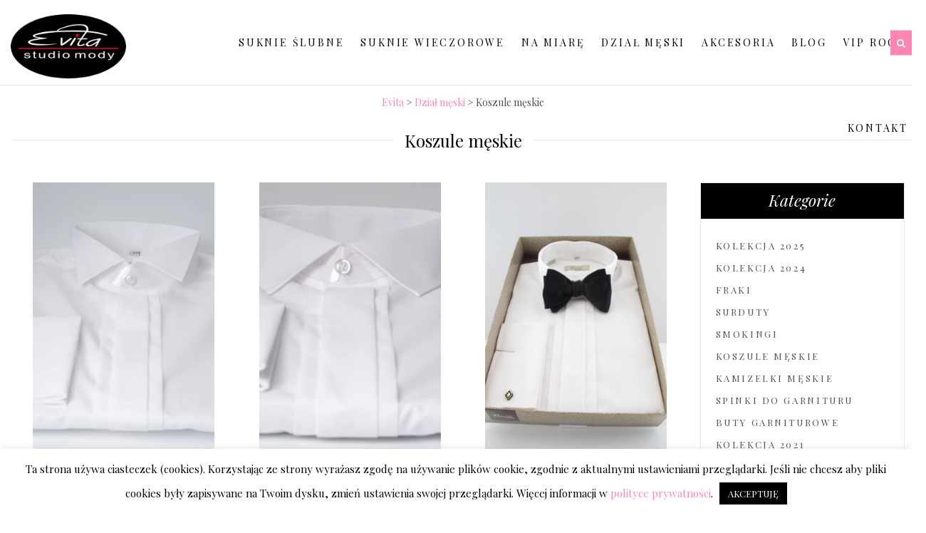

--- FILE ---
content_type: text/html
request_url: https://evita.com.pl/produkty/dzial-meski/koszule-meskie/
body_size: 21958
content:
<!DOCTYPE html>
<html lang="pl-PL">
<head>
<meta charset="UTF-8" />
<meta name="viewport" content="initial-scale=1, width=device-width" />
<link rel="profile" href="https://gmpg.org/xfn/11" />
<link rel="pingback" href="https://evita.com.pl/xmlrpc.php" />
<link rel="icon" type="image/png" href="https://evita.com.pl/wp-content/uploads/2015/12/favicon.png"/>
<meta name='robots' content='index, follow, max-image-preview:large, max-snippet:-1, max-video-preview:-1' />
<style>img:is([sizes="auto" i], [sizes^="auto," i]) { contain-intrinsic-size: 3000px 1500px }</style>
<!-- Google Tag Manager for WordPress by gtm4wp.com -->
<script data-cfasync="false" data-pagespeed-no-defer>
var gtm4wp_datalayer_name = "dataLayer";
var dataLayer = dataLayer || [];
</script>
<!-- End Google Tag Manager for WordPress by gtm4wp.com -->
<!-- This site is optimized with the Yoast SEO plugin v24.3 - https://yoast.com/wordpress/plugins/seo/ -->
<title>Koszule ślubne | Męskie koszule wizytowe | Koszula na wesele | Evita</title>
<meta name="description" content="Najmodniejsze męskie koszule ślubne tego sezonu! Odkryj nową kolekcję koszul męskich, idealnie dopasowanych do garniturów w każdym kolorze. Zapraszamy!" />
<link rel="canonical" href="https://evita.com.pl/produkty/dzial-meski/koszule-meskie/" />
<meta property="og:locale" content="pl_PL" />
<meta property="og:type" content="article" />
<meta property="og:title" content="Koszule ślubne | Męskie koszule wizytowe | Koszula na wesele | Evita" />
<meta property="og:description" content="Najmodniejsze męskie koszule ślubne tego sezonu! Odkryj nową kolekcję koszul męskich, idealnie dopasowanych do garniturów w każdym kolorze. Zapraszamy!" />
<meta property="og:url" content="https://evita.com.pl/produkty/dzial-meski/koszule-meskie/" />
<meta property="og:site_name" content="Evita" />
<meta name="twitter:card" content="summary_large_image" />
<script type="application/ld+json" class="yoast-schema-graph">{"@context":"https://schema.org","@graph":[{"@type":"CollectionPage","@id":"https://evita.com.pl/produkty/dzial-meski/koszule-meskie/","url":"https://evita.com.pl/produkty/dzial-meski/koszule-meskie/","name":"Koszule ślubne | Męskie koszule wizytowe | Koszula na wesele | Evita","isPartOf":{"@id":"https://evita.com.pl/#website"},"primaryImageOfPage":{"@id":"https://evita.com.pl/produkty/dzial-meski/koszule-meskie/#primaryimage"},"image":{"@id":"https://evita.com.pl/produkty/dzial-meski/koszule-meskie/#primaryimage"},"thumbnailUrl":"https://evita.com.pl/wp-content/uploads/2025/01/evita_sesjaproduktowa_1_2023_554.webp-scaled.webp","description":"Najmodniejsze męskie koszule ślubne tego sezonu! Odkryj nową kolekcję koszul męskich, idealnie dopasowanych do garniturów w każdym kolorze. Zapraszamy!","breadcrumb":{"@id":"https://evita.com.pl/produkty/dzial-meski/koszule-meskie/#breadcrumb"},"inLanguage":"pl-PL"},{"@type":"ImageObject","inLanguage":"pl-PL","@id":"https://evita.com.pl/produkty/dzial-meski/koszule-meskie/#primaryimage","url":"https://evita.com.pl/wp-content/uploads/2025/01/evita_sesjaproduktowa_1_2023_554.webp-scaled.webp","contentUrl":"https://evita.com.pl/wp-content/uploads/2025/01/evita_sesjaproduktowa_1_2023_554.webp-scaled.webp","width":1707,"height":2560},{"@type":"BreadcrumbList","@id":"https://evita.com.pl/produkty/dzial-meski/koszule-meskie/#breadcrumb","itemListElement":[{"@type":"ListItem","position":1,"name":"Strona główna","item":"https://evita.com.pl/"},{"@type":"ListItem","position":2,"name":"Dział męski","item":"https://evita.com.pl/produkty/dzial-meski/"},{"@type":"ListItem","position":3,"name":"Koszule męskie"}]},{"@type":"WebSite","@id":"https://evita.com.pl/#website","url":"https://evita.com.pl/","name":"Evita","description":"","potentialAction":[{"@type":"SearchAction","target":{"@type":"EntryPoint","urlTemplate":"https://evita.com.pl/?s={search_term_string}"},"query-input":{"@type":"PropertyValueSpecification","valueRequired":true,"valueName":"search_term_string"}}],"inLanguage":"pl-PL"}]}</script>
<!-- / Yoast SEO plugin. -->
<link rel='dns-prefetch' href='//fonts.googleapis.com' />
<link rel="alternate" type="application/rss+xml" title="Evita &raquo; Kanał z wpisami" href="https://evita.com.pl/feed/" />
<link rel="alternate" type="application/rss+xml" title="Evita &raquo; Kanał z komentarzami" href="https://evita.com.pl/comments/feed/" />
<link rel="alternate" type="application/rss+xml" title="Kanał Evita &raquo; Koszule męskie Kategoria produkty" href="https://evita.com.pl/produkty/dzial-meski/koszule-meskie/feed/" />
<!-- <link rel='stylesheet' id='sbi_styles-css' href='https://evita.com.pl/wp-content/plugins/instagram-feed/css/sbi-styles.min.css?ver=6.6.1' type='text/css' media='all' /> -->
<!-- <link rel='stylesheet' id='wp-block-library-css' href='https://evita.com.pl/wp-includes/css/dist/block-library/style.min.css?ver=739cc5194d06d24d756a57cbf6adc4be' type='text/css' media='all' /> -->
<link rel="stylesheet" type="text/css" href="//evita.com.pl/wp-content/cache/wpfc-minified/2opi6r8n/hdnh.css" media="all"/>
<style id='classic-theme-styles-inline-css' type='text/css'>
/*! This file is auto-generated */
.wp-block-button__link{color:#fff;background-color:#32373c;border-radius:9999px;box-shadow:none;text-decoration:none;padding:calc(.667em + 2px) calc(1.333em + 2px);font-size:1.125em}.wp-block-file__button{background:#32373c;color:#fff;text-decoration:none}
</style>
<style id='global-styles-inline-css' type='text/css'>
:root{--wp--preset--aspect-ratio--square: 1;--wp--preset--aspect-ratio--4-3: 4/3;--wp--preset--aspect-ratio--3-4: 3/4;--wp--preset--aspect-ratio--3-2: 3/2;--wp--preset--aspect-ratio--2-3: 2/3;--wp--preset--aspect-ratio--16-9: 16/9;--wp--preset--aspect-ratio--9-16: 9/16;--wp--preset--color--black: #000000;--wp--preset--color--cyan-bluish-gray: #abb8c3;--wp--preset--color--white: #ffffff;--wp--preset--color--pale-pink: #f78da7;--wp--preset--color--vivid-red: #cf2e2e;--wp--preset--color--luminous-vivid-orange: #ff6900;--wp--preset--color--luminous-vivid-amber: #fcb900;--wp--preset--color--light-green-cyan: #7bdcb5;--wp--preset--color--vivid-green-cyan: #00d084;--wp--preset--color--pale-cyan-blue: #8ed1fc;--wp--preset--color--vivid-cyan-blue: #0693e3;--wp--preset--color--vivid-purple: #9b51e0;--wp--preset--gradient--vivid-cyan-blue-to-vivid-purple: linear-gradient(135deg,rgba(6,147,227,1) 0%,rgb(155,81,224) 100%);--wp--preset--gradient--light-green-cyan-to-vivid-green-cyan: linear-gradient(135deg,rgb(122,220,180) 0%,rgb(0,208,130) 100%);--wp--preset--gradient--luminous-vivid-amber-to-luminous-vivid-orange: linear-gradient(135deg,rgba(252,185,0,1) 0%,rgba(255,105,0,1) 100%);--wp--preset--gradient--luminous-vivid-orange-to-vivid-red: linear-gradient(135deg,rgba(255,105,0,1) 0%,rgb(207,46,46) 100%);--wp--preset--gradient--very-light-gray-to-cyan-bluish-gray: linear-gradient(135deg,rgb(238,238,238) 0%,rgb(169,184,195) 100%);--wp--preset--gradient--cool-to-warm-spectrum: linear-gradient(135deg,rgb(74,234,220) 0%,rgb(151,120,209) 20%,rgb(207,42,186) 40%,rgb(238,44,130) 60%,rgb(251,105,98) 80%,rgb(254,248,76) 100%);--wp--preset--gradient--blush-light-purple: linear-gradient(135deg,rgb(255,206,236) 0%,rgb(152,150,240) 100%);--wp--preset--gradient--blush-bordeaux: linear-gradient(135deg,rgb(254,205,165) 0%,rgb(254,45,45) 50%,rgb(107,0,62) 100%);--wp--preset--gradient--luminous-dusk: linear-gradient(135deg,rgb(255,203,112) 0%,rgb(199,81,192) 50%,rgb(65,88,208) 100%);--wp--preset--gradient--pale-ocean: linear-gradient(135deg,rgb(255,245,203) 0%,rgb(182,227,212) 50%,rgb(51,167,181) 100%);--wp--preset--gradient--electric-grass: linear-gradient(135deg,rgb(202,248,128) 0%,rgb(113,206,126) 100%);--wp--preset--gradient--midnight: linear-gradient(135deg,rgb(2,3,129) 0%,rgb(40,116,252) 100%);--wp--preset--font-size--small: 13px;--wp--preset--font-size--medium: 20px;--wp--preset--font-size--large: 36px;--wp--preset--font-size--x-large: 42px;--wp--preset--spacing--20: 0.44rem;--wp--preset--spacing--30: 0.67rem;--wp--preset--spacing--40: 1rem;--wp--preset--spacing--50: 1.5rem;--wp--preset--spacing--60: 2.25rem;--wp--preset--spacing--70: 3.38rem;--wp--preset--spacing--80: 5.06rem;--wp--preset--shadow--natural: 6px 6px 9px rgba(0, 0, 0, 0.2);--wp--preset--shadow--deep: 12px 12px 50px rgba(0, 0, 0, 0.4);--wp--preset--shadow--sharp: 6px 6px 0px rgba(0, 0, 0, 0.2);--wp--preset--shadow--outlined: 6px 6px 0px -3px rgba(255, 255, 255, 1), 6px 6px rgba(0, 0, 0, 1);--wp--preset--shadow--crisp: 6px 6px 0px rgba(0, 0, 0, 1);}:where(.is-layout-flex){gap: 0.5em;}:where(.is-layout-grid){gap: 0.5em;}body .is-layout-flex{display: flex;}.is-layout-flex{flex-wrap: wrap;align-items: center;}.is-layout-flex > :is(*, div){margin: 0;}body .is-layout-grid{display: grid;}.is-layout-grid > :is(*, div){margin: 0;}:where(.wp-block-columns.is-layout-flex){gap: 2em;}:where(.wp-block-columns.is-layout-grid){gap: 2em;}:where(.wp-block-post-template.is-layout-flex){gap: 1.25em;}:where(.wp-block-post-template.is-layout-grid){gap: 1.25em;}.has-black-color{color: var(--wp--preset--color--black) !important;}.has-cyan-bluish-gray-color{color: var(--wp--preset--color--cyan-bluish-gray) !important;}.has-white-color{color: var(--wp--preset--color--white) !important;}.has-pale-pink-color{color: var(--wp--preset--color--pale-pink) !important;}.has-vivid-red-color{color: var(--wp--preset--color--vivid-red) !important;}.has-luminous-vivid-orange-color{color: var(--wp--preset--color--luminous-vivid-orange) !important;}.has-luminous-vivid-amber-color{color: var(--wp--preset--color--luminous-vivid-amber) !important;}.has-light-green-cyan-color{color: var(--wp--preset--color--light-green-cyan) !important;}.has-vivid-green-cyan-color{color: var(--wp--preset--color--vivid-green-cyan) !important;}.has-pale-cyan-blue-color{color: var(--wp--preset--color--pale-cyan-blue) !important;}.has-vivid-cyan-blue-color{color: var(--wp--preset--color--vivid-cyan-blue) !important;}.has-vivid-purple-color{color: var(--wp--preset--color--vivid-purple) !important;}.has-black-background-color{background-color: var(--wp--preset--color--black) !important;}.has-cyan-bluish-gray-background-color{background-color: var(--wp--preset--color--cyan-bluish-gray) !important;}.has-white-background-color{background-color: var(--wp--preset--color--white) !important;}.has-pale-pink-background-color{background-color: var(--wp--preset--color--pale-pink) !important;}.has-vivid-red-background-color{background-color: var(--wp--preset--color--vivid-red) !important;}.has-luminous-vivid-orange-background-color{background-color: var(--wp--preset--color--luminous-vivid-orange) !important;}.has-luminous-vivid-amber-background-color{background-color: var(--wp--preset--color--luminous-vivid-amber) !important;}.has-light-green-cyan-background-color{background-color: var(--wp--preset--color--light-green-cyan) !important;}.has-vivid-green-cyan-background-color{background-color: var(--wp--preset--color--vivid-green-cyan) !important;}.has-pale-cyan-blue-background-color{background-color: var(--wp--preset--color--pale-cyan-blue) !important;}.has-vivid-cyan-blue-background-color{background-color: var(--wp--preset--color--vivid-cyan-blue) !important;}.has-vivid-purple-background-color{background-color: var(--wp--preset--color--vivid-purple) !important;}.has-black-border-color{border-color: var(--wp--preset--color--black) !important;}.has-cyan-bluish-gray-border-color{border-color: var(--wp--preset--color--cyan-bluish-gray) !important;}.has-white-border-color{border-color: var(--wp--preset--color--white) !important;}.has-pale-pink-border-color{border-color: var(--wp--preset--color--pale-pink) !important;}.has-vivid-red-border-color{border-color: var(--wp--preset--color--vivid-red) !important;}.has-luminous-vivid-orange-border-color{border-color: var(--wp--preset--color--luminous-vivid-orange) !important;}.has-luminous-vivid-amber-border-color{border-color: var(--wp--preset--color--luminous-vivid-amber) !important;}.has-light-green-cyan-border-color{border-color: var(--wp--preset--color--light-green-cyan) !important;}.has-vivid-green-cyan-border-color{border-color: var(--wp--preset--color--vivid-green-cyan) !important;}.has-pale-cyan-blue-border-color{border-color: var(--wp--preset--color--pale-cyan-blue) !important;}.has-vivid-cyan-blue-border-color{border-color: var(--wp--preset--color--vivid-cyan-blue) !important;}.has-vivid-purple-border-color{border-color: var(--wp--preset--color--vivid-purple) !important;}.has-vivid-cyan-blue-to-vivid-purple-gradient-background{background: var(--wp--preset--gradient--vivid-cyan-blue-to-vivid-purple) !important;}.has-light-green-cyan-to-vivid-green-cyan-gradient-background{background: var(--wp--preset--gradient--light-green-cyan-to-vivid-green-cyan) !important;}.has-luminous-vivid-amber-to-luminous-vivid-orange-gradient-background{background: var(--wp--preset--gradient--luminous-vivid-amber-to-luminous-vivid-orange) !important;}.has-luminous-vivid-orange-to-vivid-red-gradient-background{background: var(--wp--preset--gradient--luminous-vivid-orange-to-vivid-red) !important;}.has-very-light-gray-to-cyan-bluish-gray-gradient-background{background: var(--wp--preset--gradient--very-light-gray-to-cyan-bluish-gray) !important;}.has-cool-to-warm-spectrum-gradient-background{background: var(--wp--preset--gradient--cool-to-warm-spectrum) !important;}.has-blush-light-purple-gradient-background{background: var(--wp--preset--gradient--blush-light-purple) !important;}.has-blush-bordeaux-gradient-background{background: var(--wp--preset--gradient--blush-bordeaux) !important;}.has-luminous-dusk-gradient-background{background: var(--wp--preset--gradient--luminous-dusk) !important;}.has-pale-ocean-gradient-background{background: var(--wp--preset--gradient--pale-ocean) !important;}.has-electric-grass-gradient-background{background: var(--wp--preset--gradient--electric-grass) !important;}.has-midnight-gradient-background{background: var(--wp--preset--gradient--midnight) !important;}.has-small-font-size{font-size: var(--wp--preset--font-size--small) !important;}.has-medium-font-size{font-size: var(--wp--preset--font-size--medium) !important;}.has-large-font-size{font-size: var(--wp--preset--font-size--large) !important;}.has-x-large-font-size{font-size: var(--wp--preset--font-size--x-large) !important;}
:where(.wp-block-post-template.is-layout-flex){gap: 1.25em;}:where(.wp-block-post-template.is-layout-grid){gap: 1.25em;}
:where(.wp-block-columns.is-layout-flex){gap: 2em;}:where(.wp-block-columns.is-layout-grid){gap: 2em;}
:root :where(.wp-block-pullquote){font-size: 1.5em;line-height: 1.6;}
</style>
<!-- <link rel='stylesheet' id='contact-form-7-css' href='https://evita.com.pl/wp-content/plugins/contact-form-7/includes/css/styles.css?ver=6.0.3' type='text/css' media='all' /> -->
<!-- <link rel='stylesheet' id='cookie-law-info-css' href='https://evita.com.pl/wp-content/plugins/cookie-law-info/legacy/public/css/cookie-law-info-public.css?ver=3.2.8' type='text/css' media='all' /> -->
<!-- <link rel='stylesheet' id='cookie-law-info-gdpr-css' href='https://evita.com.pl/wp-content/plugins/cookie-law-info/legacy/public/css/cookie-law-info-gdpr.css?ver=3.2.8' type='text/css' media='all' /> -->
<!-- <link rel='stylesheet' id='spu-public-css-css' href='https://evita.com.pl/wp-content/plugins/popups/public/assets/css/public.css?ver=1.9.3.8' type='text/css' media='all' /> -->
<!-- <link rel='stylesheet' id='parent-style-css' href='https://evita.com.pl/wp-content/themes/wp-envogue/style.css?ver=739cc5194d06d24d756a57cbf6adc4be' type='text/css' media='all' /> -->
<!-- <link rel='stylesheet' id='cmssuperheroes-bootstrap-css' href='https://evita.com.pl/wp-content/themes/wp-envogue/assets/css/bootstrap.min.css?ver=3.3.2' type='text/css' media='all' /> -->
<!-- <link rel='stylesheet' id='cmssuperheroes-font-awesome-css' href='https://evita.com.pl/wp-content/themes/wp-envogue/assets/css/font-awesome.min.css?ver=4.3.0' type='text/css' media='all' /> -->
<!-- <link rel='stylesheet' id='cmssuperheroes-font-ionicons-css' href='https://evita.com.pl/wp-content/themes/wp-envogue/assets/css/ionicons.min.css?ver=2.0.1' type='text/css' media='all' /> -->
<!-- <link rel='stylesheet' id='cmssuperheroes-pe-icon-css' href='https://evita.com.pl/wp-content/themes/wp-envogue/assets/css/pe-icon-7-stroke.css?ver=1.0.1' type='text/css' media='all' /> -->
<!-- <link rel='stylesheet' id='owl-carousel-css' href='https://evita.com.pl/wp-content/themes/wp-envogue/assets/css/owl.carousel.css?ver=1.0.1' type='text/css' media='all' /> -->
<!-- <link rel='stylesheet' id='owl-theme-css' href='https://evita.com.pl/wp-content/themes/wp-envogue/assets/css/owl.theme.css?ver=1.0.1' type='text/css' media='all' /> -->
<!-- <link rel='stylesheet' id='magnific-popup-css' href='https://evita.com.pl/wp-content/themes/wp-envogue/assets/css/magnific-popup.css?ver=1.0.1' type='text/css' media='all' /> -->
<!-- <link rel='stylesheet' id='cmssuperheroes-style-css' href='https://evita.com.pl/wp-content/themes/evita/style.css?ver=739cc5194d06d24d756a57cbf6adc4be' type='text/css' media='all' /> -->
<link rel="stylesheet" type="text/css" href="//evita.com.pl/wp-content/cache/wpfc-minified/jxiqqwa3/hdo1.css" media="all"/>
<!--[if lt IE 9]>
<link rel='stylesheet' id='wp-envogue-ie-css' href='https://evita.com.pl/wp-content/themes/wp-envogue/assets/css/ie.css?ver=20121010' type='text/css' media='all' />
<![endif]-->
<!-- <link rel='stylesheet' id='cmssuperheroes-static-css' href='https://evita.com.pl/wp-content/themes/wp-envogue/assets/css/static.css?ver=1.0.0' type='text/css' media='all' /> -->
<!-- <link rel='stylesheet' id='newsletter-css' href='https://evita.com.pl/wp-content/plugins/newsletter/style.css?ver=8.6.6' type='text/css' media='all' /> -->
<link rel="stylesheet" type="text/css" href="//evita.com.pl/wp-content/cache/wpfc-minified/edp68exj/hdnh.css" media="all"/>
<!-- <link rel='stylesheet' id='fancybox-css' href='https://evita.com.pl/wp-content/plugins/easy-fancybox/fancybox/1.5.4/jquery.fancybox.min.css?ver=739cc5194d06d24d756a57cbf6adc4be' type='text/css' media='screen' /> -->
<link rel="stylesheet" type="text/css" href="//evita.com.pl/wp-content/cache/wpfc-minified/lzq1b8op/hdnh.css" media="screen"/>
<!-- <link rel='stylesheet' id='wp-pagenavi-css' href='https://evita.com.pl/wp-content/plugins/wp-pagenavi/pagenavi-css.css?ver=2.70' type='text/css' media='all' /> -->
<link rel="stylesheet" type="text/css" href="//evita.com.pl/wp-content/cache/wpfc-minified/7jcl2zt5/hdnh.css" media="all"/>
<link rel='stylesheet' id='redux-google-fonts-smof_data-css' href='https://fonts.googleapis.com/css?family=Playfair+Display%3A400%2C700%2C900%2C400italic%2C700italic%2C900italic%7CMontserrat%3A400%2C700&#038;subset=latin-ext&#038;ver=1579604018' type='text/css' media='all' />
<script src='//evita.com.pl/wp-content/cache/wpfc-minified/g0x22qfj/hdnh.js' type="text/javascript"></script>
<!-- <script type="text/javascript" src="https://evita.com.pl/wp-includes/js/jquery/jquery.min.js?ver=3.7.1" id="jquery-core-js"></script> -->
<!-- <script type="text/javascript" src="https://evita.com.pl/wp-includes/js/jquery/jquery-migrate.min.js?ver=3.4.1" id="jquery-migrate-js"></script> -->
<script type="text/javascript" id="cookie-law-info-js-extra">
/* <![CDATA[ */
var Cli_Data = {"nn_cookie_ids":[],"cookielist":[],"non_necessary_cookies":[],"ccpaEnabled":"","ccpaRegionBased":"","ccpaBarEnabled":"","strictlyEnabled":["necessary","obligatoire"],"ccpaType":"gdpr","js_blocking":"","custom_integration":"","triggerDomRefresh":"","secure_cookies":""};
var cli_cookiebar_settings = {"animate_speed_hide":"500","animate_speed_show":"500","background":"#fff","border":"#444","border_on":"","button_1_button_colour":"#000","button_1_button_hover":"#000000","button_1_link_colour":"#fff","button_1_as_button":"1","button_1_new_win":"","button_2_button_colour":"#333","button_2_button_hover":"#292929","button_2_link_colour":"#444","button_2_as_button":"","button_2_hidebar":"","button_3_button_colour":"#000","button_3_button_hover":"#000000","button_3_link_colour":"#fff","button_3_as_button":"1","button_3_new_win":"","button_4_button_colour":"#000","button_4_button_hover":"#000000","button_4_link_colour":"#fff","button_4_as_button":"1","button_7_button_colour":"#61a229","button_7_button_hover":"#4e8221","button_7_link_colour":"#fff","button_7_as_button":"1","button_7_new_win":"","font_family":"inherit","header_fix":"1","notify_animate_hide":"1","notify_animate_show":"","notify_div_id":"#cookie-law-info-bar","notify_position_horizontal":"right","notify_position_vertical":"bottom","scroll_close":"","scroll_close_reload":"","accept_close_reload":"","reject_close_reload":"","showagain_tab":"","showagain_background":"#fff","showagain_border":"#000","showagain_div_id":"#cookie-law-info-again","showagain_x_position":"100px","text":"#000","show_once_yn":"","show_once":"10000","logging_on":"","as_popup":"","popup_overlay":"1","bar_heading_text":"","cookie_bar_as":"banner","popup_showagain_position":"bottom-right","widget_position":"left"};
var log_object = {"ajax_url":"https:\/\/evita.com.pl\/wp-admin\/admin-ajax.php"};
/* ]]> */
</script>
<script src='//evita.com.pl/wp-content/cache/wpfc-minified/k97s8swc/hdo1.js' type="text/javascript"></script>
<!-- <script type="text/javascript" src="https://evita.com.pl/wp-content/plugins/cookie-law-info/legacy/public/js/cookie-law-info-public.js?ver=3.2.8" id="cookie-law-info-js"></script> -->
<!-- <script type="text/javascript" src="https://evita.com.pl/wp-content/themes/wp-envogue/assets/js/bootstrap.min.js?ver=3.3.2" id="cmssuperheroes-bootstrap-js"></script> -->
<link rel="https://api.w.org/" href="https://evita.com.pl/wp-json/" /><link rel="EditURI" type="application/rsd+xml" title="RSD" href="https://evita.com.pl/xmlrpc.php?rsd" />
<!-- GA Google Analytics @ https://m0n.co/ga -->
<script async src="https://www.googletagmanager.com/gtag/js?id=G-0VJ5CVKZVB"></script>
<script>
window.dataLayer = window.dataLayer || [];
function gtag(){dataLayer.push(arguments);}
gtag('js', new Date());
gtag('config', 'G-0VJ5CVKZVB');
</script>
<script type="text/javascript">
window._se_plugin_version = '8.1.9';
</script>
<!-- Google Tag Manager for WordPress by gtm4wp.com -->
<!-- GTM Container placement set to automatic -->
<script data-cfasync="false" data-pagespeed-no-defer>
var dataLayer_content = {"pagePostType":"produkt","pagePostType2":"tax-produkt","pageCategory":[]};
dataLayer.push( dataLayer_content );
</script>
<script data-cfasync="false">
(function(w,d,s,l,i){w[l]=w[l]||[];w[l].push({'gtm.start':
new Date().getTime(),event:'gtm.js'});var f=d.getElementsByTagName(s)[0],
j=d.createElement(s),dl=l!='dataLayer'?'&l='+l:'';j.async=true;j.src=
'//www.googletagmanager.com/gtm.js?id='+i+dl;f.parentNode.insertBefore(j,f);
})(window,document,'script','dataLayer','GTM-N6BTT4R');
</script>
<!-- End Google Tag Manager for WordPress by gtm4wp.com -->		<script>
document.documentElement.className = document.documentElement.className.replace('no-js', 'js');
</script>
<style>
.no-js img.lazyload {
display: none;
}
figure.wp-block-image img.lazyloading {
min-width: 150px;
}
.lazyload, .lazyloading {
opacity: 0;
}
.lazyloaded {
opacity: 1;
transition: opacity 400ms;
transition-delay: 0ms;
}
</style>
<style type="text/css" data-type="cms_shortcodes-custom-css"></style><script type="text/javascript"> var ajaxurl = "https://evita.com.pl/wp-admin/admin-ajax.php"; </script>			<!-- Easy Columns 2.1.1 by Pat Friedl http://www.patrickfriedl.com -->
<!-- <link rel="stylesheet" href="https://evita.com.pl/wp-content/plugins/easy-columns/css/easy-columns.css" type="text/css" media="screen, projection" /> -->
<link rel="stylesheet" type="text/css" href="//evita.com.pl/wp-content/cache/wpfc-minified/6ndwxxf0/hdnh.css" media="screen, projection"/>
<style type="text/css" id="wp-custom-css">
@media screen and (min-width: 992px) {
#cshero-header-navigation .main-navigation .menu-main-menu > li {
margin: 0;
}
}
.product span.productImage {
min-height: 400px;
max-width: 255px;
margin: 0 auto;
display: block;
background-position: center center;
background-repeat: no-repeat;
-webkit-background-size: cover;
-moz-background-size: cover;
-o-background-size: cover;
background-size: cover;
}
.product p.product-title a {
min-height: 72px;
}
#sb_instagram .sbi_follow_btn a {
font-weight: bold;
margin-top: 20px;
font-size: 14px;
padding: 12px 30px;
margin-bottom: 20px;
}
footer .wg-title {
background-color: #FC85B1;
}
footer .wg-title ~ div {
padding: 0;
}
.page-template-page-salony .col-xs-12.col-sm-6.col-md-6.col-lg-6.place:nth-child(2n+1) {
clear: both;
}
.page-template-page-salony .col-xs-12.col-sm-6.col-md-6.col-lg-6.place {
margin-bottom: 20px;
}
#post-23799 .wp-block-embed iframe {
width: 100%;
}		</style>
<style type="text/css" title="dynamic-css" class="options-output">a{color:#fc85b1;}a:hover{color:#000000;}body{font-family:"Playfair Display";line-height:28px;font-weight:normal;font-style:normal;color:#545353;font-size:14px;}#cshero-header-navigation .main-navigation ul li a{font-family:Montserrat;font-weight:400;}body h1{font-family:"Playfair Display";line-height:48px;font-weight:400;font-style:normal;color:#010101;font-size:53px;}body h2{font-family:"Playfair Display";line-height:44px;font-weight:400;font-style:normal;color:#010101;font-size:42px;}body h3{font-family:"Playfair Display";line-height:28px;font-weight:400;font-style:normal;color:#010101;font-size:24px;}body h4{font-family:"Playfair Display";font-weight:400;font-style:normal;color:#010101;}body h5{font-family:"Playfair Display";font-weight:400;font-style:normal;color:#010101;}body h6{font-family:"Playfair Display";font-weight:400;font-style:normal;color:#010101;}</style>   
<!-- <script type='text/javascript' src='https://maps.googleapis.com/maps/api/js?key= AIzaSyCPCbnn7MnJa1cnyn7YQ40bTBgoSHoSleg'></script>-->
<!-- <script type='text/javascript' src='/assets/js/infobox.js'></script> -->
<!-- <script type='text/javascript' src='https://google-maps-utility-library-v3.googlecode.com/svn/trunk/infobox/src/infobox.js?ver=4.3.1'></script> -->
<script src='//evita.com.pl/wp-content/cache/wpfc-minified/mlwzzvzq/hdnh.js' type="text/javascript"></script>
<!-- <script type='text/javascript' src='https://evita.com.pl/wp-content/themes/evita/assets/js/jquery.prettyPhoto.js'></script> -->
<!-- <script type='text/javascript' src='https://evita.com.pl/wp-content/themes/evita/assets/js/jquery.cycle2.min.js'></script> -->
<!-- <script type='text/javascript' src='https://evita.com.pl/wp-content/themes/evita/assets/js/script.js'></script> -->
<script>
(function(i,s,o,g,r,a,m){i['GoogleAnalyticsObject']=r;i[r]=i[r]||function(){
(i[r].q=i[r].q||[]).push(arguments)},i[r].l=1*new Date();a=s.createElement(o),
m=s.getElementsByTagName(o)[0];a.async=1;a.src=g;m.parentNode.insertBefore(a,m)
})(window,document,'script','//www.google-analytics.com/analytics.js','ga');
ga('create', 'UA-3328006-19', 'auto');
ga('send', 'pageview');
</script>
<!-- Facebook Pixel Code -->
<script>
!function(f,b,e,v,n,t,s)
{if(f.fbq)return;n=f.fbq=function(){n.callMethod?
n.callMethod.apply(n,arguments):n.queue.push(arguments)};
if(!f._fbq)f._fbq=n;n.push=n;n.loaded=!0;n.version='2.0';
n.queue=[];t=b.createElement(e);t.async=!0;
t.src=v;s=b.getElementsByTagName(e)[0];
s.parentNode.insertBefore(t,s)}(window,document,'script',
'https://connect.facebook.net/en_US/fbevents.js');
fbq('init', '1246290718832053'); 
fbq('track', 'PageView');
</script>
<noscript>
<img height="1" width="1" 
src="https://www.facebook.com/tr?id=1246290718832053&ev=PageView
&noscript=1"/>
</noscript>
<!-- End Facebook Pixel Code -->
<!-- Global site tag (gtag.js) - Google Ads: 924856646 -->
<script async src="https://www.googletagmanager.com/gtag/js?id=AW-924856646"></script>
<script>
window.dataLayer = window.dataLayer || [];
function gtag(){dataLayer.push(arguments);}
gtag('js', new Date());
gtag('config', 'AW-924856646');
</script>
<!-- Event snippet for Kliknięcie na telefon conversion page
In your html page, add the snippet and call gtag_report_conversion when someone clicks on the chosen link or button. -->
<script>
function gtag_report_conversion(url) {
var callback = function () {
if (typeof(url) != 'undefined') {
window.location = url;
}
};
gtag('event', 'conversion', {
'send_to': 'AW-924856646/uQ0UCMWSvqgBEMbigLkD',
'value': 1.0,
'currency': 'PLN',
'event_callback': callback
});
return false;
}
</script>
</head>
<body class="archive tax-produkt-kategoria term-koszule-meskie term-135"> 
<div id="page">
<header id="masthead" class="site-header" role="banner">
<div id="cshero-header" class="cshero-main-header  ">
<div class="container">
<div class="row">
<div id="cshero-header-logo" class="col-xs-12 col-sm-2 col-md-1 col-lg-2">         
<a id="logo" href="https://evita.com.pl/"><img alt="Salon sukien ślubnych Evita Kraków, Katowice" src="https://evita.com.pl/wp-content/uploads/2015/10/logo.png" loading="lazy"></a>
</div>
<div id="cshero-header-navigation" class="col-xs-12 col-sm-10 col-md-11 col-lg-10">
<nav id="site-navigation" class="main-navigation" role="navigation">
<div class="menu-menu-top-container"><ul id="menu-menu-top" class="nav-menu menu-main-menu"><li id="menu-item-21735" class="menu-item menu-item-type-taxonomy menu-item-object-produkt-kategoria no_group menu-item-21735" data-depth="0"><a href="https://evita.com.pl/produkty/suknie-slubne/" class=""><span class="menu-title">Suknie ślubne</span></a></li>
<li id="menu-item-21737" class="menu-item menu-item-type-taxonomy menu-item-object-produkt-kategoria menu-item-has-children no_group menu-item-21737" data-depth="0"><a href="https://evita.com.pl/produkty/suknie-wieczorowe/" class=""><span class="menu-title">Suknie wieczorowe</span></a>
<ul class='standar-dropdown standard autodrop_submenu  sub-menu' style="">
<li id="menu-item-23049" class="menu-item menu-item-type-custom menu-item-object-custom no_group menu-item-23049" data-depth="1"><a href="https://evita.com.pl/produkty/suknie-wieczorowe/" class=""><span class="menu-title">Sukienki</span></a></li>
<li id="menu-item-23055" class="menu-item menu-item-type-taxonomy menu-item-object-produkt-kategoria no_group menu-item-23055" data-depth="1"><a href="https://evita.com.pl/produkty/sukienki-dla-mam/" class=""><span class="menu-title">Sukienki dla mam</span></a></li>
<li id="menu-item-21736" class="menu-item menu-item-type-taxonomy menu-item-object-produkt-kategoria no_group menu-item-21736" data-depth="1"><a href="https://evita.com.pl/produkty/garsonkisukienki/" class=""><span class="menu-title">Garsonki / sukienki</span></a></li>
</ul>
</li>
<li id="menu-item-17921" class="menu-item menu-item-type-post_type menu-item-object-page no_group menu-item-17921" data-depth="0"><a href="https://evita.com.pl/szyjemy-na-miare/" class=""><span class="menu-title">Na miarę</span></a></li>
<li id="menu-item-21739" class="menu-item menu-item-type-taxonomy menu-item-object-produkt-kategoria current-produkt-kategoria-ancestor current-menu-ancestor current-menu-parent current-produkt-kategoria-parent menu-item-has-children no_group menu-item-21739" data-depth="0"><a href="https://evita.com.pl/produkty/dzial-meski/" class=""><span class="menu-title">Dział męski</span></a>
<ul class='standar-dropdown standard autodrop_submenu  sub-menu' style="">
<li id="menu-item-24594" class="menu-item menu-item-type-taxonomy menu-item-object-produkt-kategoria no_group menu-item-24594" data-depth="1"><a href="https://evita.com.pl/produkty/dzial-meski/kolekcja-2025-dzial-meski/" class=""><span class="menu-title">Kolekcja 2025</span></a></li>
<li id="menu-item-23041" class="menu-item menu-item-type-taxonomy menu-item-object-produkt-kategoria no_group menu-item-23041" data-depth="1"><a href="https://evita.com.pl/produkty/dzial-meski/kolekcja-2022-dzial-meski/" class=""><span class="menu-title">Kolekcja 2024</span></a></li>
<li id="menu-item-23046" class="menu-item menu-item-type-taxonomy menu-item-object-produkt-kategoria no_group menu-item-23046" data-depth="1"><a href="https://evita.com.pl/produkty/dzial-meski/garnitury/" class=""><span class="menu-title">Garnitury</span></a></li>
<li id="menu-item-23042" class="menu-item menu-item-type-taxonomy menu-item-object-produkt-kategoria current-menu-item no_group menu-item-23042" data-depth="1"><a href="https://evita.com.pl/produkty/dzial-meski/koszule-meskie/" class=""><span class="menu-title">Koszule męskie</span></a></li>
<li id="menu-item-23043" class="menu-item menu-item-type-taxonomy menu-item-object-produkt-kategoria no_group menu-item-23043" data-depth="1"><a href="https://evita.com.pl/produkty/dzial-meski/kamizelki-meskie/" class=""><span class="menu-title">Kamizelki męskie</span></a></li>
<li id="menu-item-23044" class="menu-item menu-item-type-taxonomy menu-item-object-produkt-kategoria no_group menu-item-23044" data-depth="1"><a href="https://evita.com.pl/produkty/dzial-meski/spinki-do-garnituru/" class=""><span class="menu-title">Spinki do garnituru</span></a></li>
<li id="menu-item-23045" class="menu-item menu-item-type-taxonomy menu-item-object-produkt-kategoria no_group menu-item-23045" data-depth="1"><a href="https://evita.com.pl/produkty/dzial-meski/buty-garniturowe/" class=""><span class="menu-title">Buty garniturowe</span></a></li>
<li id="menu-item-23047" class="menu-item menu-item-type-taxonomy menu-item-object-produkt-kategoria no_group menu-item-23047" data-depth="1"><a href="https://evita.com.pl/produkty/dzial-meski/dodatki-dzial-meski/" class=""><span class="menu-title">Dodatki</span></a></li>
</ul>
</li>
<li id="menu-item-21738" class="menu-item menu-item-type-taxonomy menu-item-object-produkt-kategoria menu-item-has-children no_group menu-item-21738" data-depth="0"><a href="https://evita.com.pl/produkty/dodatki/" class=""><span class="menu-title">Akcesoria</span></a>
<ul class='standar-dropdown standard autodrop_submenu  sub-menu' style="">
<li id="menu-item-23037" class="menu-item menu-item-type-taxonomy menu-item-object-produkt-kategoria no_group menu-item-23037" data-depth="1"><a href="https://evita.com.pl/produkty/dodatki/torebki/" class=""><span class="menu-title">Torebki</span></a></li>
<li id="menu-item-23038" class="menu-item menu-item-type-taxonomy menu-item-object-produkt-kategoria no_group menu-item-23038" data-depth="1"><a href="https://evita.com.pl/produkty/dodatki/buty/" class=""><span class="menu-title">Buty</span></a></li>
<li id="menu-item-23039" class="menu-item menu-item-type-taxonomy menu-item-object-produkt-kategoria no_group menu-item-23039" data-depth="1"><a href="https://evita.com.pl/produkty/dodatki/bizuteria/" class=""><span class="menu-title">Biżuteria</span></a></li>
<li id="menu-item-23040" class="menu-item menu-item-type-taxonomy menu-item-object-produkt-kategoria no_group menu-item-23040" data-depth="1"><a href="https://evita.com.pl/produkty/dodatki/kapelusze/" class=""><span class="menu-title">Kapelusze / Fascynatory</span></a></li>
</ul>
</li>
<li id="menu-item-23050" class="menu-item menu-item-type-post_type menu-item-object-page current_page_parent no_group menu-item-23050" data-depth="0"><a href="https://evita.com.pl/blog/" class=""><span class="menu-title">Blog</span></a></li>
<li id="menu-item-23809" class="menu-item menu-item-type-post_type menu-item-object-page no_group menu-item-23809" data-depth="0"><a href="https://evita.com.pl/vip-room-by-ewa-dedo/" class=""><span class="menu-title">VIP ROOM</span></a></li>
<li id="menu-item-384" class="menu-item menu-item-type-post_type menu-item-object-page menu-item-has-children no_group menu-item-384" data-depth="0"><a href="https://evita.com.pl/kontakt/" class=""><span class="menu-title">Kontakt</span></a>
<ul class='standar-dropdown standard autodrop_submenu  sub-menu' style="">
<li id="menu-item-20757" class="menu-item menu-item-type-post_type menu-item-object-page no_group menu-item-20757" data-depth="1"><a href="https://evita.com.pl/wedding-dresses/" class=""><span class="menu-title">EN</span></a></li>
<li id="menu-item-20264" class="menu-item menu-item-type-post_type menu-item-object-page no_group menu-item-20264" data-depth="1"><a href="https://evita.com.pl/nasze-salony/krakow-malopolska/" class=""><span class="menu-title">Salon Kraków</span></a></li>
<li id="menu-item-20263" class="menu-item menu-item-type-post_type menu-item-object-page no_group menu-item-20263" data-depth="1"><a href="https://evita.com.pl/nasze-salony/suknie-slubne-katowice/" class=""><span class="menu-title">Salon Katowice</span></a></li>
<li id="menu-item-388" class="menu-item menu-item-type-post_type menu-item-object-page no_group menu-item-388" data-depth="1"><a href="https://evita.com.pl/o-nas/" class=""><span class="menu-title">O nas</span></a></li>
</ul>
</li>
</ul></div>                </nav>
</div>
<div id="cshero-menu-mobile" class="collapse navbar-collapse">
<i class="icon-menu pe-7s-menu"></i>
<div class="page-popup-wrapper hidden-md hidden-lg">
<div class="search-page">
<i class="ion-ios-search"></i>
</div>
</div>
</div>
</div>
</div>
<div class="page-popup-wrapper hidden-xs hidden-sm inner">
<div class="search-page">
<i class="fa fa-search"></i>
</div>
</div>
</div>
<div class="page-popup-wrapper hidden-xs hidden-sm boxed">
<div class="search-page">
<i class="fa fa-search"></i>
</div>
</div>
<!-- #site-navigation -->	</header><!-- #masthead -->
<main id="main">
<div class="container" style="padding-top: 0;">
<div class="row">                     
<div class="breadcrumbs" typeof="BreadcrumbList" vocab="https://schema.org/">
<!-- Breadcrumb NavXT 7.4.1 -->
<span property="itemListElement" typeof="ListItem"><a property="item" typeof="WebPage" title="Go to Evita." href="https://evita.com.pl" class="home" ><span property="name">Evita</span></a><meta property="position" content="1"></span> &gt; <span property="itemListElement" typeof="ListItem"><a property="item" typeof="WebPage" title="Go to the Dział męski Kategoria produkty archives." href="https://evita.com.pl/produkty/dzial-meski/" class="taxonomy produkt-kategoria" ><span property="name">Dział męski</span></a><meta property="position" content="2"></span> &gt; <span property="itemListElement" typeof="ListItem"><span property="name">Koszule męskie</span><meta property="position" content="3"></span>          </div>
</div>
</div>
<div id="page-default" class="container ">
<div class="row">
<div id="primary" class="col-xs-12 col-sm-12 col-md-12 col-lg-12 page-full-width">
<div id="content" role="main">
<h1 class="page-title"><span>Koszule męskie</span></h1>
<div id="products">
<div class="col-xs-12 col-sm-6 col-md-3 col-lg-3 product">
<a href="https://evita.com.pl/produkt/24438/" style="background-image: url(https://evita.com.pl/wp-content/uploads/2025/01/evita_sesjaproduktowa_1_2023_554.webp-350x500.webp)" rel="nofollow"></a>
<p class="product-title"><a href="https://evita.com.pl/produkt/24438/"></a>
</p>                
<div class="product-gal">
<a href="https://evita.com.pl/wp-content/uploads/2025/01/evita_sesjaproduktowa_1_2023_555.webp-scaled.webp" rel="prettyPhoto[gallery-24438]"><img src="https://evita.com.pl/wp-content/uploads/2025/01/evita_sesjaproduktowa_1_2023_555.webp-scaled.webp" alt=" - Koszule męskie" loading="lazy"></a>
</div>                              
</div>
<div class="col-xs-12 col-sm-6 col-md-3 col-lg-3 product">
<a href="https://evita.com.pl/produkt/koszula-1-2/" style="background-image: url(https://evita.com.pl/wp-content/uploads/2025/01/evita_sesjaproduktowa_1_2023_552.webp-350x500.webp)" rel="nofollow"></a>
<p class="product-title"><a href="https://evita.com.pl/produkt/koszula-1-2/">Koszula 1</a>
</p>                
<div class="product-gal">
<a href="https://evita.com.pl/wp-content/uploads/2025/01/evita_sesjaproduktowa_1_2023_551.webp-scaled.webp" rel="prettyPhoto[gallery-24434]"><img src="https://evita.com.pl/wp-content/uploads/2025/01/evita_sesjaproduktowa_1_2023_551.webp-scaled.webp" alt="Koszula 1 - Koszule męskie" loading="lazy"></a>
<a href="https://evita.com.pl/wp-content/uploads/2025/01/evita_sesjaproduktowa_1_2023_553.webp-scaled.webp" rel="prettyPhoto[gallery-24434]"><img src="https://evita.com.pl/wp-content/uploads/2025/01/evita_sesjaproduktowa_1_2023_553.webp-scaled.webp" alt="Koszula 1 - Koszule męskie" loading="lazy"></a>
</div>                              
</div>
<div class="col-xs-12 col-sm-6 col-md-3 col-lg-3 product">
<a href="https://evita.com.pl/produkt/koszula-z-mucha/" style="background-image: url(https://evita.com.pl/wp-content/uploads/2015/10/50aaaed2a31ed-350x500.jpg)" rel="nofollow"></a>
<p class="product-title"><a href="https://evita.com.pl/produkt/koszula-z-mucha/">koszula z muchą</a>
</p>                
<div class="product-gal">
</div>                              
</div>
<div class="col-xs-12 col-sm-6 col-md-3 col-lg-3 products-category">
<aside id="categories-3" class="widget widget_categories"><h3 class="wg-title">Kategorie</h3>		
<ul>
<li class="cat-item cat-item-1">
<a href="https://evita.com.pl/produkty/dzial-meski/kolekcja-2025-dzial-meski/">Kolekcja 2025</a>
</li>
<li class="cat-item cat-item-1">
<a href="https://evita.com.pl/produkty/dzial-meski/kolekcja-2022-dzial-meski/">Kolekcja 2024</a>
</li>
<li class="cat-item cat-item-1">
<a href="https://evita.com.pl/produkty/dzial-meski/fraki/">Fraki</a>
</li>
<li class="cat-item cat-item-1">
<a href="https://evita.com.pl/produkty/dzial-meski/surduty/">Surduty</a>
</li>
<li class="cat-item cat-item-1">
<a href="https://evita.com.pl/produkty/dzial-meski/smokingi/">Smokingi</a>
</li>
<li class="cat-item cat-item-1">
<a href="https://evita.com.pl/produkty/dzial-meski/koszule-meskie/">Koszule męskie</a>
</li>
<li class="cat-item cat-item-1">
<a href="https://evita.com.pl/produkty/dzial-meski/kamizelki-meskie/">Kamizelki męskie</a>
</li>
<li class="cat-item cat-item-1">
<a href="https://evita.com.pl/produkty/dzial-meski/spinki-do-garnituru/">Spinki do garnituru</a>
</li>
<li class="cat-item cat-item-1">
<a href="https://evita.com.pl/produkty/dzial-meski/buty-garniturowe/">Buty garniturowe</a>
</li>
<li class="cat-item cat-item-1">
<a href="https://evita.com.pl/produkty/dzial-meski/kolekcja-2021-1/">Kolekcja 2021</a>
</li>
<li class="cat-item cat-item-1">
<a href="#!" data-toggle="collapse" data-target="#collapse11">garnitury</a>
<ul class="collapse sublist" id="collapse11">
<li>
<a href="https://evita.com.pl/produkty/dzial-meski/garnitury/slubne/">Ślubne</a>
</li>
<li>
<a href="https://evita.com.pl/produkty/dzial-meski/garnitury/w-krate/">W kratę</a>
</li>
<li>
<a href="https://evita.com.pl/produkty/dzial-meski/garnitury/boho-garnitury/">Boho</a>
</li>
</ul>
</li>
<li class="cat-item cat-item-1">
<a href="https://evita.com.pl/produkty/dzial-meski/dodatki-dzial-meski/">dodatki</a>
</li>
</ul>
</aside>
</div>
<div class="col-xs-12 col-sm-6 col-md-3 col-lg-3 product">
<a href="https://evita.com.pl/produkt/koszula-3/" style="background-image: url(https://evita.com.pl/wp-content/uploads/2015/10/87ee525092d74425605e8728ab5cbbeb-350x500.jpg)" rel="nofollow"></a>
<p class="product-title"><a href="https://evita.com.pl/produkt/koszula-3/">koszula 3</a>
</p>                
<div class="product-gal">
<a href="https://evita.com.pl/wp-content/uploads/2015/10/35a35a3daf58edb7433037c7fb4c889b.jpg" rel="prettyPhoto[gallery-9178]"><img src="https://evita.com.pl/wp-content/uploads/2015/10/35a35a3daf58edb7433037c7fb4c889b.jpg" alt="koszula 3 - Koszule męskie" loading="lazy"></a>
</div>                              
</div>
<div class="col-xs-12 col-sm-6 col-md-3 col-lg-3 product">
<a href="https://evita.com.pl/produkt/koszula-1/" style="background-image: url(https://evita.com.pl/wp-content/uploads/2015/10/cf98e6ea6443a25abed1317cf86eb490-350x500.jpg)" rel="nofollow"></a>
<p class="product-title"><a href="https://evita.com.pl/produkt/koszula-1/">koszula 1</a>
</p>                
<div class="product-gal">
<a href="https://evita.com.pl/wp-content/uploads/2015/10/125931af6fa85cac3bc5692cef5727f2.jpg" rel="prettyPhoto[gallery-9172]"><img src="https://evita.com.pl/wp-content/uploads/2015/10/125931af6fa85cac3bc5692cef5727f2.jpg" alt="koszula 1 - Koszule męskie" loading="lazy"></a>
</div>                              
</div>
<div class="col-xs-12 col-sm-6 col-md-3 col-lg-3 product">
<a href="https://evita.com.pl/produkt/koszula-2/" style="background-image: url(https://evita.com.pl/wp-content/uploads/2015/10/bfded6afda24edb750cde624f722ea5c-350x500.jpg)" rel="nofollow"></a>
<p class="product-title"><a href="https://evita.com.pl/produkt/koszula-2/">koszula 2</a>
</p>                
<div class="product-gal">
<a href="https://evita.com.pl/wp-content/uploads/2015/10/667ebecbfa510ab1ea2484166824c289.jpg" rel="prettyPhoto[gallery-9175]"><img src="https://evita.com.pl/wp-content/uploads/2015/10/667ebecbfa510ab1ea2484166824c289.jpg" alt="koszula 2 - Koszule męskie" loading="lazy"></a>
</div>                              
</div>
</div><!--/products-->
</div><!-- #content -->
<div style="clear: both;">
</div>
<div class="content">
<p style="text-align: center;">
<h2>Koszule ślubne, które powstają z wysokiej jakości materiałów</h2>
Proponowane przez nas koszule ślubne wyróżniają się przemyślanym krojem oraz starannym doborem materiałów. Dzięki temu nie tylko bardzo dobrze się prezentują, ale zapewniają również wyjątkowy komfort przez całą noc, zarówno podczas odpoczynku, jak i tańca. Warto przy tym wspomnieć, że odpowiednio dobrana koszula ślubna nie ogranicza ruchów ani nie podkreśla ewentualnych mankamentów sylwetki. Wręcz przeciwnie, wysokiej jakości koszula na wesele dodaje całej stylizacji elegancji i sprawia, że sylwetka wydaje się optycznie bardziej proporcjonalna.
<h2>Koszule męskie do garnituru</h2>
W naszych salonach mody Evita w <a href="https://evita.com.pl/nasze-salony/suknie-slubne-katowice/">Katowicach</a> i <a href="https://evita.com.pl/nasze-salony/krakow-malopolska/">Krakowie</a> oferujemy koszule ślubne z różnymi kołnierzykami typu: włoski i gustaw, zawsze z krytą plisą i podwójnym mankietem na spinki co zapewnia najwyższy standard elegancji. W rezultacie koszula dla pana młodego spełni wymagania osób, które chciałyby zdecydować się na klasyczne rozwiązania, a także tych, które poszukują oryginalności lub charakterystycznych dodatków. Ponadto każda proponowana koszula ślubna bardzo dobrze łączy się z poszczególnymi garniturami, które również znajdują się w naszej ofercie, oraz z <a href="https://evita.com.pl/produkty/suknie-wieczorowe/">sukniami wieczorowymi</a> , wizytowymi i balowymi dla pań.        </p>
</div>
</div><!-- #primary -->
</div>
</div>
        </main><!-- #main -->
<footer>
<div id="cshero-footer-top">
<div class="no-container">
<aside id="custom_html-2" class="widget_text widget widget_custom_html"><h3 class="wg-title">Obserwuj nas na Instagramie</h3><div class="textwidget custom-html-widget">
<div id="sb_instagram"  class="sbi sbi_mob_col_3 sbi_tab_col_9 sbi_col_9 sbi_width_resp" data-feedid="*3"  data-res="auto" data-cols="9" data-colsmobile="3" data-colstablet="9" data-num="9" data-nummobile="9" data-item-padding="0" data-shortcode-atts="{&quot;feed&quot;:&quot;3&quot;}"  data-postid="" data-locatornonce="a456503365" data-sbi-flags="favorLocal,gdpr">
<div id="sbi_images" >
<div class="sbi_item sbi_type_carousel sbi_new sbi_transition" id="sbi_18060867503601339" data-date="1755875143">
<div class="sbi_photo_wrap">
<a class="sbi_photo" href="https://www.instagram.com/p/DNqWSwaswOw/" target="_blank" rel="noopener nofollow" data-full-res="https://scontent.cdninstagram.com/v/t51.82787-15/537544087_18480507874075010_1430489768456807110_n.jpg?stp=dst-jpg_e35_tt6&#038;_nc_cat=107&#038;ccb=1-7&#038;_nc_sid=18de74&#038;_nc_ohc=IadpXnjKUMgQ7kNvwGDthCa&#038;_nc_oc=AdnN0d6h30yYStNhjpfvjvdzJXOyWEpedQ-fyG_5NHnFuCXzX_gNt-GluU9tVtXgKBZRpwZ4hL5tQ5i4FuSrAbKW&#038;_nc_zt=23&#038;_nc_ht=scontent.cdninstagram.com&#038;edm=ANo9K5cEAAAA&#038;_nc_gid=CEFkDCnGgmrOdOO7S6BBJQ&#038;oh=00_AfZh__8zICIPUUDLQxjishp7dE8KyQG4f2eBMMwABB9eug&#038;oe=68C71A72" data-img-src-set="{&quot;d&quot;:&quot;https:\/\/scontent.cdninstagram.com\/v\/t51.82787-15\/537544087_18480507874075010_1430489768456807110_n.jpg?stp=dst-jpg_e35_tt6&amp;_nc_cat=107&amp;ccb=1-7&amp;_nc_sid=18de74&amp;_nc_ohc=IadpXnjKUMgQ7kNvwGDthCa&amp;_nc_oc=AdnN0d6h30yYStNhjpfvjvdzJXOyWEpedQ-fyG_5NHnFuCXzX_gNt-GluU9tVtXgKBZRpwZ4hL5tQ5i4FuSrAbKW&amp;_nc_zt=23&amp;_nc_ht=scontent.cdninstagram.com&amp;edm=ANo9K5cEAAAA&amp;_nc_gid=CEFkDCnGgmrOdOO7S6BBJQ&amp;oh=00_AfZh__8zICIPUUDLQxjishp7dE8KyQG4f2eBMMwABB9eug&amp;oe=68C71A72&quot;,&quot;150&quot;:&quot;https:\/\/scontent.cdninstagram.com\/v\/t51.82787-15\/537544087_18480507874075010_1430489768456807110_n.jpg?stp=dst-jpg_e35_tt6&amp;_nc_cat=107&amp;ccb=1-7&amp;_nc_sid=18de74&amp;_nc_ohc=IadpXnjKUMgQ7kNvwGDthCa&amp;_nc_oc=AdnN0d6h30yYStNhjpfvjvdzJXOyWEpedQ-fyG_5NHnFuCXzX_gNt-GluU9tVtXgKBZRpwZ4hL5tQ5i4FuSrAbKW&amp;_nc_zt=23&amp;_nc_ht=scontent.cdninstagram.com&amp;edm=ANo9K5cEAAAA&amp;_nc_gid=CEFkDCnGgmrOdOO7S6BBJQ&amp;oh=00_AfZh__8zICIPUUDLQxjishp7dE8KyQG4f2eBMMwABB9eug&amp;oe=68C71A72&quot;,&quot;320&quot;:&quot;https:\/\/scontent.cdninstagram.com\/v\/t51.82787-15\/537544087_18480507874075010_1430489768456807110_n.jpg?stp=dst-jpg_e35_tt6&amp;_nc_cat=107&amp;ccb=1-7&amp;_nc_sid=18de74&amp;_nc_ohc=IadpXnjKUMgQ7kNvwGDthCa&amp;_nc_oc=AdnN0d6h30yYStNhjpfvjvdzJXOyWEpedQ-fyG_5NHnFuCXzX_gNt-GluU9tVtXgKBZRpwZ4hL5tQ5i4FuSrAbKW&amp;_nc_zt=23&amp;_nc_ht=scontent.cdninstagram.com&amp;edm=ANo9K5cEAAAA&amp;_nc_gid=CEFkDCnGgmrOdOO7S6BBJQ&amp;oh=00_AfZh__8zICIPUUDLQxjishp7dE8KyQG4f2eBMMwABB9eug&amp;oe=68C71A72&quot;,&quot;640&quot;:&quot;https:\/\/scontent.cdninstagram.com\/v\/t51.82787-15\/537544087_18480507874075010_1430489768456807110_n.jpg?stp=dst-jpg_e35_tt6&amp;_nc_cat=107&amp;ccb=1-7&amp;_nc_sid=18de74&amp;_nc_ohc=IadpXnjKUMgQ7kNvwGDthCa&amp;_nc_oc=AdnN0d6h30yYStNhjpfvjvdzJXOyWEpedQ-fyG_5NHnFuCXzX_gNt-GluU9tVtXgKBZRpwZ4hL5tQ5i4FuSrAbKW&amp;_nc_zt=23&amp;_nc_ht=scontent.cdninstagram.com&amp;edm=ANo9K5cEAAAA&amp;_nc_gid=CEFkDCnGgmrOdOO7S6BBJQ&amp;oh=00_AfZh__8zICIPUUDLQxjishp7dE8KyQG4f2eBMMwABB9eug&amp;oe=68C71A72&quot;}">
<span class="sbi-screenreader">Suknia z asymetrycznym dekoltem i dodatkowym boler</span>
<svg class="svg-inline--fa fa-clone fa-w-16 sbi_lightbox_carousel_icon" aria-hidden="true" aria-label="Clone" data-fa-proƒcessed="" data-prefix="far" data-icon="clone" role="img" xmlns="http://www.w3.org/2000/svg" viewBox="0 0 512 512">
<path fill="currentColor" d="M464 0H144c-26.51 0-48 21.49-48 48v48H48c-26.51 0-48 21.49-48 48v320c0 26.51 21.49 48 48 48h320c26.51 0 48-21.49 48-48v-48h48c26.51 0 48-21.49 48-48V48c0-26.51-21.49-48-48-48zM362 464H54a6 6 0 0 1-6-6V150a6 6 0 0 1 6-6h42v224c0 26.51 21.49 48 48 48h224v42a6 6 0 0 1-6 6zm96-96H150a6 6 0 0 1-6-6V54a6 6 0 0 1 6-6h308a6 6 0 0 1 6 6v308a6 6 0 0 1-6 6z"></path>
</svg>	                    <img src="https://evita.com.pl/wp-content/plugins/instagram-feed/img/placeholder.png" alt="Suknia z asymetrycznym dekoltem i dodatkowym bolerkiem dla wszystkich wielbicielek dopasowanych kreacji ❤️
A do tego przepięknie błyszczy!
Zapraszamy serdecznie do naszych salonów!
#sukniawieczorowa #sukniawizytowa #suknianawesele #sukniadlaświadkowej #sukniadlamamypannymłodej #sukniadlamamy #szycienamiare #szycienazamówienie #salonsukienwieczorowych #krakow #katowice" loading="lazy">
</a>
</div>
</div><div class="sbi_item sbi_type_image sbi_new sbi_transition" id="sbi_18102583258591094" data-date="1755525544">
<div class="sbi_photo_wrap">
<a class="sbi_photo" href="https://www.instagram.com/p/DNf7fDJsXqC/" target="_blank" rel="noopener nofollow" data-full-res="https://scontent.cdninstagram.com/v/t51.82787-15/535095358_18479882533075010_4997516224749510421_n.jpg?stp=dst-jpg_e35_tt6&#038;_nc_cat=107&#038;ccb=1-7&#038;_nc_sid=18de74&#038;_nc_ohc=aSCPjYnS1YUQ7kNvwEvzDKl&#038;_nc_oc=AdkkTofdSEQHjp2UWVqrUP-hqspAOMY2f2yMrsWt1iL_dTLhPYdA0vnIV-Nlu-x7hi8LMFFxW8ZKvHmJrwOnMGTi&#038;_nc_zt=23&#038;_nc_ht=scontent.cdninstagram.com&#038;edm=ANo9K5cEAAAA&#038;_nc_gid=CEFkDCnGgmrOdOO7S6BBJQ&#038;oh=00_Afb1GBgEugDasOZqI2CLi41-BfltuR50JlXFtSAD8lXKQw&#038;oe=68C71F3F" data-img-src-set="{&quot;d&quot;:&quot;https:\/\/scontent.cdninstagram.com\/v\/t51.82787-15\/535095358_18479882533075010_4997516224749510421_n.jpg?stp=dst-jpg_e35_tt6&amp;_nc_cat=107&amp;ccb=1-7&amp;_nc_sid=18de74&amp;_nc_ohc=aSCPjYnS1YUQ7kNvwEvzDKl&amp;_nc_oc=AdkkTofdSEQHjp2UWVqrUP-hqspAOMY2f2yMrsWt1iL_dTLhPYdA0vnIV-Nlu-x7hi8LMFFxW8ZKvHmJrwOnMGTi&amp;_nc_zt=23&amp;_nc_ht=scontent.cdninstagram.com&amp;edm=ANo9K5cEAAAA&amp;_nc_gid=CEFkDCnGgmrOdOO7S6BBJQ&amp;oh=00_Afb1GBgEugDasOZqI2CLi41-BfltuR50JlXFtSAD8lXKQw&amp;oe=68C71F3F&quot;,&quot;150&quot;:&quot;https:\/\/scontent.cdninstagram.com\/v\/t51.82787-15\/535095358_18479882533075010_4997516224749510421_n.jpg?stp=dst-jpg_e35_tt6&amp;_nc_cat=107&amp;ccb=1-7&amp;_nc_sid=18de74&amp;_nc_ohc=aSCPjYnS1YUQ7kNvwEvzDKl&amp;_nc_oc=AdkkTofdSEQHjp2UWVqrUP-hqspAOMY2f2yMrsWt1iL_dTLhPYdA0vnIV-Nlu-x7hi8LMFFxW8ZKvHmJrwOnMGTi&amp;_nc_zt=23&amp;_nc_ht=scontent.cdninstagram.com&amp;edm=ANo9K5cEAAAA&amp;_nc_gid=CEFkDCnGgmrOdOO7S6BBJQ&amp;oh=00_Afb1GBgEugDasOZqI2CLi41-BfltuR50JlXFtSAD8lXKQw&amp;oe=68C71F3F&quot;,&quot;320&quot;:&quot;https:\/\/scontent.cdninstagram.com\/v\/t51.82787-15\/535095358_18479882533075010_4997516224749510421_n.jpg?stp=dst-jpg_e35_tt6&amp;_nc_cat=107&amp;ccb=1-7&amp;_nc_sid=18de74&amp;_nc_ohc=aSCPjYnS1YUQ7kNvwEvzDKl&amp;_nc_oc=AdkkTofdSEQHjp2UWVqrUP-hqspAOMY2f2yMrsWt1iL_dTLhPYdA0vnIV-Nlu-x7hi8LMFFxW8ZKvHmJrwOnMGTi&amp;_nc_zt=23&amp;_nc_ht=scontent.cdninstagram.com&amp;edm=ANo9K5cEAAAA&amp;_nc_gid=CEFkDCnGgmrOdOO7S6BBJQ&amp;oh=00_Afb1GBgEugDasOZqI2CLi41-BfltuR50JlXFtSAD8lXKQw&amp;oe=68C71F3F&quot;,&quot;640&quot;:&quot;https:\/\/scontent.cdninstagram.com\/v\/t51.82787-15\/535095358_18479882533075010_4997516224749510421_n.jpg?stp=dst-jpg_e35_tt6&amp;_nc_cat=107&amp;ccb=1-7&amp;_nc_sid=18de74&amp;_nc_ohc=aSCPjYnS1YUQ7kNvwEvzDKl&amp;_nc_oc=AdkkTofdSEQHjp2UWVqrUP-hqspAOMY2f2yMrsWt1iL_dTLhPYdA0vnIV-Nlu-x7hi8LMFFxW8ZKvHmJrwOnMGTi&amp;_nc_zt=23&amp;_nc_ht=scontent.cdninstagram.com&amp;edm=ANo9K5cEAAAA&amp;_nc_gid=CEFkDCnGgmrOdOO7S6BBJQ&amp;oh=00_Afb1GBgEugDasOZqI2CLi41-BfltuR50JlXFtSAD8lXKQw&amp;oe=68C71F3F&quot;}">
<span class="sbi-screenreader">Wyjątkowa suknia koronkowa w ognistej czerwieni z</span>
<img src="https://evita.com.pl/wp-content/plugins/instagram-feed/img/placeholder.png" alt="Wyjątkowa suknia koronkowa w ognistej czerwieni z naszej kolekcji VIP❤️‍🔥
#szyciezpasją #szycienamiare #suknia #sukniawieczorowa #czerwonasukienka #fashion #inspiracja #wesele #bal #salon #kraków #katowice" loading="lazy">
</a>
</div>
</div><div class="sbi_item sbi_type_carousel sbi_new sbi_transition" id="sbi_18101671582589153" data-date="1754737416">
<div class="sbi_photo_wrap">
<a class="sbi_photo" href="https://www.instagram.com/p/DNIcP_WsgPx/" target="_blank" rel="noopener nofollow" data-full-res="https://scontent.cdninstagram.com/v/t51.82787-15/529661615_18478446748075010_1739727104154631690_n.webp?stp=dst-jpg_e35_tt6&#038;_nc_cat=110&#038;ccb=1-7&#038;_nc_sid=18de74&#038;_nc_ohc=EJlwozvUSaUQ7kNvwHbVUh4&#038;_nc_oc=AdmLXGHmdkqC_yB9SraYysu5ji-s58_N1SMHpWeIpM2ny4jLsqUMk9hmaXhmA15VpoLSm9c5mFqQW4_ObLQrYezF&#038;_nc_zt=23&#038;_nc_ht=scontent.cdninstagram.com&#038;edm=ANo9K5cEAAAA&#038;_nc_gid=CEFkDCnGgmrOdOO7S6BBJQ&#038;oh=00_AfbzXnRLRm8aFalUGEsQglBdcPibLhjXHsxv2aqZ4dkDzA&#038;oe=68C70903" data-img-src-set="{&quot;d&quot;:&quot;https:\/\/scontent.cdninstagram.com\/v\/t51.82787-15\/529661615_18478446748075010_1739727104154631690_n.webp?stp=dst-jpg_e35_tt6&amp;_nc_cat=110&amp;ccb=1-7&amp;_nc_sid=18de74&amp;_nc_ohc=EJlwozvUSaUQ7kNvwHbVUh4&amp;_nc_oc=AdmLXGHmdkqC_yB9SraYysu5ji-s58_N1SMHpWeIpM2ny4jLsqUMk9hmaXhmA15VpoLSm9c5mFqQW4_ObLQrYezF&amp;_nc_zt=23&amp;_nc_ht=scontent.cdninstagram.com&amp;edm=ANo9K5cEAAAA&amp;_nc_gid=CEFkDCnGgmrOdOO7S6BBJQ&amp;oh=00_AfbzXnRLRm8aFalUGEsQglBdcPibLhjXHsxv2aqZ4dkDzA&amp;oe=68C70903&quot;,&quot;150&quot;:&quot;https:\/\/scontent.cdninstagram.com\/v\/t51.82787-15\/529661615_18478446748075010_1739727104154631690_n.webp?stp=dst-jpg_e35_tt6&amp;_nc_cat=110&amp;ccb=1-7&amp;_nc_sid=18de74&amp;_nc_ohc=EJlwozvUSaUQ7kNvwHbVUh4&amp;_nc_oc=AdmLXGHmdkqC_yB9SraYysu5ji-s58_N1SMHpWeIpM2ny4jLsqUMk9hmaXhmA15VpoLSm9c5mFqQW4_ObLQrYezF&amp;_nc_zt=23&amp;_nc_ht=scontent.cdninstagram.com&amp;edm=ANo9K5cEAAAA&amp;_nc_gid=CEFkDCnGgmrOdOO7S6BBJQ&amp;oh=00_AfbzXnRLRm8aFalUGEsQglBdcPibLhjXHsxv2aqZ4dkDzA&amp;oe=68C70903&quot;,&quot;320&quot;:&quot;https:\/\/scontent.cdninstagram.com\/v\/t51.82787-15\/529661615_18478446748075010_1739727104154631690_n.webp?stp=dst-jpg_e35_tt6&amp;_nc_cat=110&amp;ccb=1-7&amp;_nc_sid=18de74&amp;_nc_ohc=EJlwozvUSaUQ7kNvwHbVUh4&amp;_nc_oc=AdmLXGHmdkqC_yB9SraYysu5ji-s58_N1SMHpWeIpM2ny4jLsqUMk9hmaXhmA15VpoLSm9c5mFqQW4_ObLQrYezF&amp;_nc_zt=23&amp;_nc_ht=scontent.cdninstagram.com&amp;edm=ANo9K5cEAAAA&amp;_nc_gid=CEFkDCnGgmrOdOO7S6BBJQ&amp;oh=00_AfbzXnRLRm8aFalUGEsQglBdcPibLhjXHsxv2aqZ4dkDzA&amp;oe=68C70903&quot;,&quot;640&quot;:&quot;https:\/\/scontent.cdninstagram.com\/v\/t51.82787-15\/529661615_18478446748075010_1739727104154631690_n.webp?stp=dst-jpg_e35_tt6&amp;_nc_cat=110&amp;ccb=1-7&amp;_nc_sid=18de74&amp;_nc_ohc=EJlwozvUSaUQ7kNvwHbVUh4&amp;_nc_oc=AdmLXGHmdkqC_yB9SraYysu5ji-s58_N1SMHpWeIpM2ny4jLsqUMk9hmaXhmA15VpoLSm9c5mFqQW4_ObLQrYezF&amp;_nc_zt=23&amp;_nc_ht=scontent.cdninstagram.com&amp;edm=ANo9K5cEAAAA&amp;_nc_gid=CEFkDCnGgmrOdOO7S6BBJQ&amp;oh=00_AfbzXnRLRm8aFalUGEsQglBdcPibLhjXHsxv2aqZ4dkDzA&amp;oe=68C70903&quot;}">
<span class="sbi-screenreader">Krótka i efektowna sukienka Kornelia 🩷
#sukni</span>
<svg class="svg-inline--fa fa-clone fa-w-16 sbi_lightbox_carousel_icon" aria-hidden="true" aria-label="Clone" data-fa-proƒcessed="" data-prefix="far" data-icon="clone" role="img" xmlns="http://www.w3.org/2000/svg" viewBox="0 0 512 512">
<path fill="currentColor" d="M464 0H144c-26.51 0-48 21.49-48 48v48H48c-26.51 0-48 21.49-48 48v320c0 26.51 21.49 48 48 48h320c26.51 0 48-21.49 48-48v-48h48c26.51 0 48-21.49 48-48V48c0-26.51-21.49-48-48-48zM362 464H54a6 6 0 0 1-6-6V150a6 6 0 0 1 6-6h42v224c0 26.51 21.49 48 48 48h224v42a6 6 0 0 1-6 6zm96-96H150a6 6 0 0 1-6-6V54a6 6 0 0 1 6-6h308a6 6 0 0 1 6 6v308a6 6 0 0 1-6 6z"></path>
</svg>	                    <img src="https://evita.com.pl/wp-content/plugins/instagram-feed/img/placeholder.png" alt="Krótka i efektowna sukienka Kornelia 🩷
#suknianawesele #sukniadladruhny #suknianaprzebranie #sukniadlaświadkowej #mini #krótkasukienka #różowasukienka" loading="lazy">
</a>
</div>
</div><div class="sbi_item sbi_type_carousel sbi_new sbi_transition" id="sbi_18101989576577137" data-date="1754488921">
<div class="sbi_photo_wrap">
<a class="sbi_photo" href="https://www.instagram.com/p/DNBCSHTopJ1/" target="_blank" rel="noopener nofollow" data-full-res="https://scontent.cdninstagram.com/v/t51.82787-15/527454946_18477991606075010_4185628740462064112_n.jpg?stp=dst-jpg_e35_tt6&#038;_nc_cat=108&#038;ccb=1-7&#038;_nc_sid=18de74&#038;_nc_ohc=4pkzzsz6e98Q7kNvwEe3fA7&#038;_nc_oc=AdmIz0wnpgJY8-YsH-twrMcSF2qi4B2_LD7d3l7bypjPNBi_zwhLJxJTWjMtSSxQM07LTUy7lUEdexf2rLhS7BBl&#038;_nc_zt=23&#038;_nc_ht=scontent.cdninstagram.com&#038;edm=ANo9K5cEAAAA&#038;_nc_gid=CEFkDCnGgmrOdOO7S6BBJQ&#038;oh=00_AfaAXrS0eg9SAhtxtDLKrL0UUgzx7lBN_wPA6I31rGNByQ&#038;oe=68C71632" data-img-src-set="{&quot;d&quot;:&quot;https:\/\/scontent.cdninstagram.com\/v\/t51.82787-15\/527454946_18477991606075010_4185628740462064112_n.jpg?stp=dst-jpg_e35_tt6&amp;_nc_cat=108&amp;ccb=1-7&amp;_nc_sid=18de74&amp;_nc_ohc=4pkzzsz6e98Q7kNvwEe3fA7&amp;_nc_oc=AdmIz0wnpgJY8-YsH-twrMcSF2qi4B2_LD7d3l7bypjPNBi_zwhLJxJTWjMtSSxQM07LTUy7lUEdexf2rLhS7BBl&amp;_nc_zt=23&amp;_nc_ht=scontent.cdninstagram.com&amp;edm=ANo9K5cEAAAA&amp;_nc_gid=CEFkDCnGgmrOdOO7S6BBJQ&amp;oh=00_AfaAXrS0eg9SAhtxtDLKrL0UUgzx7lBN_wPA6I31rGNByQ&amp;oe=68C71632&quot;,&quot;150&quot;:&quot;https:\/\/scontent.cdninstagram.com\/v\/t51.82787-15\/527454946_18477991606075010_4185628740462064112_n.jpg?stp=dst-jpg_e35_tt6&amp;_nc_cat=108&amp;ccb=1-7&amp;_nc_sid=18de74&amp;_nc_ohc=4pkzzsz6e98Q7kNvwEe3fA7&amp;_nc_oc=AdmIz0wnpgJY8-YsH-twrMcSF2qi4B2_LD7d3l7bypjPNBi_zwhLJxJTWjMtSSxQM07LTUy7lUEdexf2rLhS7BBl&amp;_nc_zt=23&amp;_nc_ht=scontent.cdninstagram.com&amp;edm=ANo9K5cEAAAA&amp;_nc_gid=CEFkDCnGgmrOdOO7S6BBJQ&amp;oh=00_AfaAXrS0eg9SAhtxtDLKrL0UUgzx7lBN_wPA6I31rGNByQ&amp;oe=68C71632&quot;,&quot;320&quot;:&quot;https:\/\/scontent.cdninstagram.com\/v\/t51.82787-15\/527454946_18477991606075010_4185628740462064112_n.jpg?stp=dst-jpg_e35_tt6&amp;_nc_cat=108&amp;ccb=1-7&amp;_nc_sid=18de74&amp;_nc_ohc=4pkzzsz6e98Q7kNvwEe3fA7&amp;_nc_oc=AdmIz0wnpgJY8-YsH-twrMcSF2qi4B2_LD7d3l7bypjPNBi_zwhLJxJTWjMtSSxQM07LTUy7lUEdexf2rLhS7BBl&amp;_nc_zt=23&amp;_nc_ht=scontent.cdninstagram.com&amp;edm=ANo9K5cEAAAA&amp;_nc_gid=CEFkDCnGgmrOdOO7S6BBJQ&amp;oh=00_AfaAXrS0eg9SAhtxtDLKrL0UUgzx7lBN_wPA6I31rGNByQ&amp;oe=68C71632&quot;,&quot;640&quot;:&quot;https:\/\/scontent.cdninstagram.com\/v\/t51.82787-15\/527454946_18477991606075010_4185628740462064112_n.jpg?stp=dst-jpg_e35_tt6&amp;_nc_cat=108&amp;ccb=1-7&amp;_nc_sid=18de74&amp;_nc_ohc=4pkzzsz6e98Q7kNvwEe3fA7&amp;_nc_oc=AdmIz0wnpgJY8-YsH-twrMcSF2qi4B2_LD7d3l7bypjPNBi_zwhLJxJTWjMtSSxQM07LTUy7lUEdexf2rLhS7BBl&amp;_nc_zt=23&amp;_nc_ht=scontent.cdninstagram.com&amp;edm=ANo9K5cEAAAA&amp;_nc_gid=CEFkDCnGgmrOdOO7S6BBJQ&amp;oh=00_AfaAXrS0eg9SAhtxtDLKrL0UUgzx7lBN_wPA6I31rGNByQ&amp;oe=68C71632&quot;}">
<span class="sbi-screenreader">W sercu Krakowa, przy ul. Długiej 21, czeka miejs</span>
<svg class="svg-inline--fa fa-clone fa-w-16 sbi_lightbox_carousel_icon" aria-hidden="true" aria-label="Clone" data-fa-proƒcessed="" data-prefix="far" data-icon="clone" role="img" xmlns="http://www.w3.org/2000/svg" viewBox="0 0 512 512">
<path fill="currentColor" d="M464 0H144c-26.51 0-48 21.49-48 48v48H48c-26.51 0-48 21.49-48 48v320c0 26.51 21.49 48 48 48h320c26.51 0 48-21.49 48-48v-48h48c26.51 0 48-21.49 48-48V48c0-26.51-21.49-48-48-48zM362 464H54a6 6 0 0 1-6-6V150a6 6 0 0 1 6-6h42v224c0 26.51 21.49 48 48 48h224v42a6 6 0 0 1-6 6zm96-96H150a6 6 0 0 1-6-6V54a6 6 0 0 1 6-6h308a6 6 0 0 1 6 6v308a6 6 0 0 1-6 6z"></path>
</svg>	                    <img src="https://evita.com.pl/wp-content/plugins/instagram-feed/img/placeholder.png" alt="W sercu Krakowa, przy ul. Długiej 21, czeka miejsce stworzone z myślą o Tobie.
Umów się na przymiarkę w naszym salonie i znajdź suknię, która dopełni dzień Twoich marzeń. 💍
📍 Salon Sukien Ślubnych – Długa 21
📞 12 385 18 04
#SukniaŚlubna #SalonSukienŚlubnych #Kraków #Przymiarka #PannaMłoda2026 #ŚlubneInspiracje #WeddingDress #BridalElegance" loading="lazy">
</a>
</div>
</div><div class="sbi_item sbi_type_carousel sbi_new sbi_transition" id="sbi_18049071125218051" data-date="1753528415">
<div class="sbi_photo_wrap">
<a class="sbi_photo" href="https://www.instagram.com/p/DMkaQ2fMd6X/" target="_blank" rel="noopener nofollow" data-full-res="https://scontent.cdninstagram.com/v/t51.82787-15/523057097_18476225062075010_3365681999649556061_n.jpg?stp=dst-jpg_e35_tt6&#038;_nc_cat=104&#038;ccb=1-7&#038;_nc_sid=18de74&#038;_nc_ohc=li4LEzfMIeQQ7kNvwGKEkdC&#038;_nc_oc=AdlBV7fqbAz2-uEhH399Hst8I_Pf-DjTISCKrL4wCUlh65lqAXKqPbeolF5C4WtZFVNnD4tSwQA6ejHJfED7eWU-&#038;_nc_zt=23&#038;_nc_ht=scontent.cdninstagram.com&#038;edm=ANo9K5cEAAAA&#038;_nc_gid=CEFkDCnGgmrOdOO7S6BBJQ&#038;oh=00_AfbYC0_3fuJuVNeWWdYWEuhVMVEvhKJ0VKKr0JNv05EnvA&#038;oe=68C711E9" data-img-src-set="{&quot;d&quot;:&quot;https:\/\/scontent.cdninstagram.com\/v\/t51.82787-15\/523057097_18476225062075010_3365681999649556061_n.jpg?stp=dst-jpg_e35_tt6&amp;_nc_cat=104&amp;ccb=1-7&amp;_nc_sid=18de74&amp;_nc_ohc=li4LEzfMIeQQ7kNvwGKEkdC&amp;_nc_oc=AdlBV7fqbAz2-uEhH399Hst8I_Pf-DjTISCKrL4wCUlh65lqAXKqPbeolF5C4WtZFVNnD4tSwQA6ejHJfED7eWU-&amp;_nc_zt=23&amp;_nc_ht=scontent.cdninstagram.com&amp;edm=ANo9K5cEAAAA&amp;_nc_gid=CEFkDCnGgmrOdOO7S6BBJQ&amp;oh=00_AfbYC0_3fuJuVNeWWdYWEuhVMVEvhKJ0VKKr0JNv05EnvA&amp;oe=68C711E9&quot;,&quot;150&quot;:&quot;https:\/\/scontent.cdninstagram.com\/v\/t51.82787-15\/523057097_18476225062075010_3365681999649556061_n.jpg?stp=dst-jpg_e35_tt6&amp;_nc_cat=104&amp;ccb=1-7&amp;_nc_sid=18de74&amp;_nc_ohc=li4LEzfMIeQQ7kNvwGKEkdC&amp;_nc_oc=AdlBV7fqbAz2-uEhH399Hst8I_Pf-DjTISCKrL4wCUlh65lqAXKqPbeolF5C4WtZFVNnD4tSwQA6ejHJfED7eWU-&amp;_nc_zt=23&amp;_nc_ht=scontent.cdninstagram.com&amp;edm=ANo9K5cEAAAA&amp;_nc_gid=CEFkDCnGgmrOdOO7S6BBJQ&amp;oh=00_AfbYC0_3fuJuVNeWWdYWEuhVMVEvhKJ0VKKr0JNv05EnvA&amp;oe=68C711E9&quot;,&quot;320&quot;:&quot;https:\/\/scontent.cdninstagram.com\/v\/t51.82787-15\/523057097_18476225062075010_3365681999649556061_n.jpg?stp=dst-jpg_e35_tt6&amp;_nc_cat=104&amp;ccb=1-7&amp;_nc_sid=18de74&amp;_nc_ohc=li4LEzfMIeQQ7kNvwGKEkdC&amp;_nc_oc=AdlBV7fqbAz2-uEhH399Hst8I_Pf-DjTISCKrL4wCUlh65lqAXKqPbeolF5C4WtZFVNnD4tSwQA6ejHJfED7eWU-&amp;_nc_zt=23&amp;_nc_ht=scontent.cdninstagram.com&amp;edm=ANo9K5cEAAAA&amp;_nc_gid=CEFkDCnGgmrOdOO7S6BBJQ&amp;oh=00_AfbYC0_3fuJuVNeWWdYWEuhVMVEvhKJ0VKKr0JNv05EnvA&amp;oe=68C711E9&quot;,&quot;640&quot;:&quot;https:\/\/scontent.cdninstagram.com\/v\/t51.82787-15\/523057097_18476225062075010_3365681999649556061_n.jpg?stp=dst-jpg_e35_tt6&amp;_nc_cat=104&amp;ccb=1-7&amp;_nc_sid=18de74&amp;_nc_ohc=li4LEzfMIeQQ7kNvwGKEkdC&amp;_nc_oc=AdlBV7fqbAz2-uEhH399Hst8I_Pf-DjTISCKrL4wCUlh65lqAXKqPbeolF5C4WtZFVNnD4tSwQA6ejHJfED7eWU-&amp;_nc_zt=23&amp;_nc_ht=scontent.cdninstagram.com&amp;edm=ANo9K5cEAAAA&amp;_nc_gid=CEFkDCnGgmrOdOO7S6BBJQ&amp;oh=00_AfbYC0_3fuJuVNeWWdYWEuhVMVEvhKJ0VKKr0JNv05EnvA&amp;oe=68C711E9&quot;}">
<span class="sbi-screenreader">Suknia JAŚMINA w wersji midi! 🌸
Ultra zwiewna </span>
<svg class="svg-inline--fa fa-clone fa-w-16 sbi_lightbox_carousel_icon" aria-hidden="true" aria-label="Clone" data-fa-proƒcessed="" data-prefix="far" data-icon="clone" role="img" xmlns="http://www.w3.org/2000/svg" viewBox="0 0 512 512">
<path fill="currentColor" d="M464 0H144c-26.51 0-48 21.49-48 48v48H48c-26.51 0-48 21.49-48 48v320c0 26.51 21.49 48 48 48h320c26.51 0 48-21.49 48-48v-48h48c26.51 0 48-21.49 48-48V48c0-26.51-21.49-48-48-48zM362 464H54a6 6 0 0 1-6-6V150a6 6 0 0 1 6-6h42v224c0 26.51 21.49 48 48 48h224v42a6 6 0 0 1-6 6zm96-96H150a6 6 0 0 1-6-6V54a6 6 0 0 1 6-6h308a6 6 0 0 1 6 6v308a6 6 0 0 1-6 6z"></path>
</svg>	                    <img src="https://evita.com.pl/wp-content/plugins/instagram-feed/img/placeholder.png" alt="Suknia JAŚMINA w wersji midi! 🌸
Ultra zwiewna i dziewczęca 💖
#sukniawieczorowa #suknia #sukniadlaświadkowej #sukniatiulowa #szycienamiare #ślub #wesele #inspiracje #kwiaty #sukniawkwiaty #salon #szycie #kraków #katowice" loading="lazy">
</a>
</div>
</div><div class="sbi_item sbi_type_carousel sbi_new sbi_transition" id="sbi_17945427884882360" data-date="1752074403">
<div class="sbi_photo_wrap">
<a class="sbi_photo" href="https://www.instagram.com/p/DL5E9LNoMZ8/" target="_blank" rel="noopener nofollow" data-full-res="https://scontent-ber1-1.cdninstagram.com/v/t51.82787-15/515871466_18473534275075010_1129976001689736211_n.jpg?stp=dst-jpg_e35_tt6&#038;_nc_cat=104&#038;ccb=1-7&#038;_nc_sid=18de74&#038;_nc_ohc=I8CkhBWszmYQ7kNvwELYfyl&#038;_nc_oc=Adlj4mrXsY5SZgQXkS4mcddVqYpMyEYdKP_-Z4rfCd7i_Evev6kHZ4GDdBEDToLut28&#038;_nc_zt=23&#038;_nc_ht=scontent-ber1-1.cdninstagram.com&#038;edm=ANo9K5cEAAAA&#038;_nc_gid=hcj-Orl5LqKyD8-Mavo82g&#038;oh=00_AfYc1EthnCP1Ck5ZABJfzNUOT9DUCd6Nn-uxRvYwH9kxIw&#038;oe=68C71A0D" data-img-src-set="{&quot;d&quot;:&quot;https:\/\/scontent-ber1-1.cdninstagram.com\/v\/t51.82787-15\/515871466_18473534275075010_1129976001689736211_n.jpg?stp=dst-jpg_e35_tt6&amp;_nc_cat=104&amp;ccb=1-7&amp;_nc_sid=18de74&amp;_nc_ohc=I8CkhBWszmYQ7kNvwELYfyl&amp;_nc_oc=Adlj4mrXsY5SZgQXkS4mcddVqYpMyEYdKP_-Z4rfCd7i_Evev6kHZ4GDdBEDToLut28&amp;_nc_zt=23&amp;_nc_ht=scontent-ber1-1.cdninstagram.com&amp;edm=ANo9K5cEAAAA&amp;_nc_gid=hcj-Orl5LqKyD8-Mavo82g&amp;oh=00_AfYc1EthnCP1Ck5ZABJfzNUOT9DUCd6Nn-uxRvYwH9kxIw&amp;oe=68C71A0D&quot;,&quot;150&quot;:&quot;https:\/\/scontent-ber1-1.cdninstagram.com\/v\/t51.82787-15\/515871466_18473534275075010_1129976001689736211_n.jpg?stp=dst-jpg_e35_tt6&amp;_nc_cat=104&amp;ccb=1-7&amp;_nc_sid=18de74&amp;_nc_ohc=I8CkhBWszmYQ7kNvwELYfyl&amp;_nc_oc=Adlj4mrXsY5SZgQXkS4mcddVqYpMyEYdKP_-Z4rfCd7i_Evev6kHZ4GDdBEDToLut28&amp;_nc_zt=23&amp;_nc_ht=scontent-ber1-1.cdninstagram.com&amp;edm=ANo9K5cEAAAA&amp;_nc_gid=hcj-Orl5LqKyD8-Mavo82g&amp;oh=00_AfYc1EthnCP1Ck5ZABJfzNUOT9DUCd6Nn-uxRvYwH9kxIw&amp;oe=68C71A0D&quot;,&quot;320&quot;:&quot;https:\/\/scontent-ber1-1.cdninstagram.com\/v\/t51.82787-15\/515871466_18473534275075010_1129976001689736211_n.jpg?stp=dst-jpg_e35_tt6&amp;_nc_cat=104&amp;ccb=1-7&amp;_nc_sid=18de74&amp;_nc_ohc=I8CkhBWszmYQ7kNvwELYfyl&amp;_nc_oc=Adlj4mrXsY5SZgQXkS4mcddVqYpMyEYdKP_-Z4rfCd7i_Evev6kHZ4GDdBEDToLut28&amp;_nc_zt=23&amp;_nc_ht=scontent-ber1-1.cdninstagram.com&amp;edm=ANo9K5cEAAAA&amp;_nc_gid=hcj-Orl5LqKyD8-Mavo82g&amp;oh=00_AfYc1EthnCP1Ck5ZABJfzNUOT9DUCd6Nn-uxRvYwH9kxIw&amp;oe=68C71A0D&quot;,&quot;640&quot;:&quot;https:\/\/scontent-ber1-1.cdninstagram.com\/v\/t51.82787-15\/515871466_18473534275075010_1129976001689736211_n.jpg?stp=dst-jpg_e35_tt6&amp;_nc_cat=104&amp;ccb=1-7&amp;_nc_sid=18de74&amp;_nc_ohc=I8CkhBWszmYQ7kNvwELYfyl&amp;_nc_oc=Adlj4mrXsY5SZgQXkS4mcddVqYpMyEYdKP_-Z4rfCd7i_Evev6kHZ4GDdBEDToLut28&amp;_nc_zt=23&amp;_nc_ht=scontent-ber1-1.cdninstagram.com&amp;edm=ANo9K5cEAAAA&amp;_nc_gid=hcj-Orl5LqKyD8-Mavo82g&amp;oh=00_AfYc1EthnCP1Ck5ZABJfzNUOT9DUCd6Nn-uxRvYwH9kxIw&amp;oe=68C71A0D&quot;}">
<span class="sbi-screenreader">Prześliczna suknia wieczorowa, która dzięki jed</span>
<svg class="svg-inline--fa fa-clone fa-w-16 sbi_lightbox_carousel_icon" aria-hidden="true" aria-label="Clone" data-fa-proƒcessed="" data-prefix="far" data-icon="clone" role="img" xmlns="http://www.w3.org/2000/svg" viewBox="0 0 512 512">
<path fill="currentColor" d="M464 0H144c-26.51 0-48 21.49-48 48v48H48c-26.51 0-48 21.49-48 48v320c0 26.51 21.49 48 48 48h320c26.51 0 48-21.49 48-48v-48h48c26.51 0 48-21.49 48-48V48c0-26.51-21.49-48-48-48zM362 464H54a6 6 0 0 1-6-6V150a6 6 0 0 1 6-6h42v224c0 26.51 21.49 48 48 48h224v42a6 6 0 0 1-6 6zm96-96H150a6 6 0 0 1-6-6V54a6 6 0 0 1 6-6h308a6 6 0 0 1 6 6v308a6 6 0 0 1-6 6z"></path>
</svg>	                    <img src="https://evita.com.pl/wp-content/plugins/instagram-feed/img/placeholder.png" alt="Prześliczna suknia wieczorowa, która dzięki jednemu magicznemu ruchowi zmienia się w ultra kobiecą mini! 🩷🔥
#szycienamiarę #szycienazamówienie #suknia #sukniabalowa #moda #inspiracja #suknianawesele #ślub #wesele #trendy2025 #salon #kraków #katowice" loading="lazy">
</a>
</div>
</div><div class="sbi_item sbi_type_carousel sbi_new sbi_transition" id="sbi_17872518498285125" data-date="1751632745">
<div class="sbi_photo_wrap">
<a class="sbi_photo" href="https://www.instagram.com/p/DLr6j2cItHi/" target="_blank" rel="noopener nofollow" data-full-res="https://scontent-ber1-1.cdninstagram.com/v/t51.82787-15/516580724_18472704181075010_7324917126341850857_n.jpg?stp=dst-jpg_e35_tt6&#038;_nc_cat=109&#038;ccb=1-7&#038;_nc_sid=18de74&#038;_nc_ohc=dAf7JYhFTuUQ7kNvwGsiqJa&#038;_nc_oc=AdlWPTyrtJxxUAeik437tSdhQPhVQ-U5OceZG2k184g0IDsLMEab9l4Cq1Torf09uOA&#038;_nc_zt=23&#038;_nc_ht=scontent-ber1-1.cdninstagram.com&#038;edm=ANo9K5cEAAAA&#038;_nc_gid=hcj-Orl5LqKyD8-Mavo82g&#038;oh=00_AfYdTEINy4-i2RWrPhpjZh7GSWVwpQamr-1gMzlUWR7hmw&#038;oe=68C72980" data-img-src-set="{&quot;d&quot;:&quot;https:\/\/scontent-ber1-1.cdninstagram.com\/v\/t51.82787-15\/516580724_18472704181075010_7324917126341850857_n.jpg?stp=dst-jpg_e35_tt6&amp;_nc_cat=109&amp;ccb=1-7&amp;_nc_sid=18de74&amp;_nc_ohc=dAf7JYhFTuUQ7kNvwGsiqJa&amp;_nc_oc=AdlWPTyrtJxxUAeik437tSdhQPhVQ-U5OceZG2k184g0IDsLMEab9l4Cq1Torf09uOA&amp;_nc_zt=23&amp;_nc_ht=scontent-ber1-1.cdninstagram.com&amp;edm=ANo9K5cEAAAA&amp;_nc_gid=hcj-Orl5LqKyD8-Mavo82g&amp;oh=00_AfYdTEINy4-i2RWrPhpjZh7GSWVwpQamr-1gMzlUWR7hmw&amp;oe=68C72980&quot;,&quot;150&quot;:&quot;https:\/\/scontent-ber1-1.cdninstagram.com\/v\/t51.82787-15\/516580724_18472704181075010_7324917126341850857_n.jpg?stp=dst-jpg_e35_tt6&amp;_nc_cat=109&amp;ccb=1-7&amp;_nc_sid=18de74&amp;_nc_ohc=dAf7JYhFTuUQ7kNvwGsiqJa&amp;_nc_oc=AdlWPTyrtJxxUAeik437tSdhQPhVQ-U5OceZG2k184g0IDsLMEab9l4Cq1Torf09uOA&amp;_nc_zt=23&amp;_nc_ht=scontent-ber1-1.cdninstagram.com&amp;edm=ANo9K5cEAAAA&amp;_nc_gid=hcj-Orl5LqKyD8-Mavo82g&amp;oh=00_AfYdTEINy4-i2RWrPhpjZh7GSWVwpQamr-1gMzlUWR7hmw&amp;oe=68C72980&quot;,&quot;320&quot;:&quot;https:\/\/scontent-ber1-1.cdninstagram.com\/v\/t51.82787-15\/516580724_18472704181075010_7324917126341850857_n.jpg?stp=dst-jpg_e35_tt6&amp;_nc_cat=109&amp;ccb=1-7&amp;_nc_sid=18de74&amp;_nc_ohc=dAf7JYhFTuUQ7kNvwGsiqJa&amp;_nc_oc=AdlWPTyrtJxxUAeik437tSdhQPhVQ-U5OceZG2k184g0IDsLMEab9l4Cq1Torf09uOA&amp;_nc_zt=23&amp;_nc_ht=scontent-ber1-1.cdninstagram.com&amp;edm=ANo9K5cEAAAA&amp;_nc_gid=hcj-Orl5LqKyD8-Mavo82g&amp;oh=00_AfYdTEINy4-i2RWrPhpjZh7GSWVwpQamr-1gMzlUWR7hmw&amp;oe=68C72980&quot;,&quot;640&quot;:&quot;https:\/\/scontent-ber1-1.cdninstagram.com\/v\/t51.82787-15\/516580724_18472704181075010_7324917126341850857_n.jpg?stp=dst-jpg_e35_tt6&amp;_nc_cat=109&amp;ccb=1-7&amp;_nc_sid=18de74&amp;_nc_ohc=dAf7JYhFTuUQ7kNvwGsiqJa&amp;_nc_oc=AdlWPTyrtJxxUAeik437tSdhQPhVQ-U5OceZG2k184g0IDsLMEab9l4Cq1Torf09uOA&amp;_nc_zt=23&amp;_nc_ht=scontent-ber1-1.cdninstagram.com&amp;edm=ANo9K5cEAAAA&amp;_nc_gid=hcj-Orl5LqKyD8-Mavo82g&amp;oh=00_AfYdTEINy4-i2RWrPhpjZh7GSWVwpQamr-1gMzlUWR7hmw&amp;oe=68C72980&quot;}">
<span class="sbi-screenreader">ZOE w różowej odsłonie💗
#szycienamiare #szy</span>
<svg class="svg-inline--fa fa-clone fa-w-16 sbi_lightbox_carousel_icon" aria-hidden="true" aria-label="Clone" data-fa-proƒcessed="" data-prefix="far" data-icon="clone" role="img" xmlns="http://www.w3.org/2000/svg" viewBox="0 0 512 512">
<path fill="currentColor" d="M464 0H144c-26.51 0-48 21.49-48 48v48H48c-26.51 0-48 21.49-48 48v320c0 26.51 21.49 48 48 48h320c26.51 0 48-21.49 48-48v-48h48c26.51 0 48-21.49 48-48V48c0-26.51-21.49-48-48-48zM362 464H54a6 6 0 0 1-6-6V150a6 6 0 0 1 6-6h42v224c0 26.51 21.49 48 48 48h224v42a6 6 0 0 1-6 6zm96-96H150a6 6 0 0 1-6-6V54a6 6 0 0 1 6-6h308a6 6 0 0 1 6 6v308a6 6 0 0 1-6 6z"></path>
</svg>	                    <img src="https://evita.com.pl/wp-content/plugins/instagram-feed/img/placeholder.png" alt="ZOE w różowej odsłonie💗
#szycienamiare #szyciezpasją #szycienazamówienie #sukniawieczorowa #sukienkanawesele #wesele #inspiracja #krakow #katowice" loading="lazy">
</a>
</div>
</div><div class="sbi_item sbi_type_carousel sbi_new sbi_transition" id="sbi_17881045470223911" data-date="1750938079">
<div class="sbi_photo_wrap">
<a class="sbi_photo" href="https://www.instagram.com/p/DLXNl0FoFVH/" target="_blank" rel="noopener nofollow" data-full-res="https://scontent-ber1-1.cdninstagram.com/v/t51.75761-15/505108197_18471446953075010_5375227749604994625_n.jpg?stp=dst-jpg_e35_tt6&#038;_nc_cat=100&#038;ccb=1-7&#038;_nc_sid=18de74&#038;_nc_ohc=X4IJYXIReo4Q7kNvwEwV7le&#038;_nc_oc=AdnXZaqoIZDMC991Aq3PaAQhf0bukVSGtImKJhHqUI01gjEk-s74939QgfeU5yIjjAg&#038;_nc_zt=23&#038;_nc_ht=scontent-ber1-1.cdninstagram.com&#038;edm=ANo9K5cEAAAA&#038;_nc_gid=hcj-Orl5LqKyD8-Mavo82g&#038;oh=00_AfYVc0FiOEPm4d3Z0eOZRWWsQ_YANdpI_Ot6SJsVnAkbuw&#038;oe=68C72B42" data-img-src-set="{&quot;d&quot;:&quot;https:\/\/scontent-ber1-1.cdninstagram.com\/v\/t51.75761-15\/505108197_18471446953075010_5375227749604994625_n.jpg?stp=dst-jpg_e35_tt6&amp;_nc_cat=100&amp;ccb=1-7&amp;_nc_sid=18de74&amp;_nc_ohc=X4IJYXIReo4Q7kNvwEwV7le&amp;_nc_oc=AdnXZaqoIZDMC991Aq3PaAQhf0bukVSGtImKJhHqUI01gjEk-s74939QgfeU5yIjjAg&amp;_nc_zt=23&amp;_nc_ht=scontent-ber1-1.cdninstagram.com&amp;edm=ANo9K5cEAAAA&amp;_nc_gid=hcj-Orl5LqKyD8-Mavo82g&amp;oh=00_AfYVc0FiOEPm4d3Z0eOZRWWsQ_YANdpI_Ot6SJsVnAkbuw&amp;oe=68C72B42&quot;,&quot;150&quot;:&quot;https:\/\/scontent-ber1-1.cdninstagram.com\/v\/t51.75761-15\/505108197_18471446953075010_5375227749604994625_n.jpg?stp=dst-jpg_e35_tt6&amp;_nc_cat=100&amp;ccb=1-7&amp;_nc_sid=18de74&amp;_nc_ohc=X4IJYXIReo4Q7kNvwEwV7le&amp;_nc_oc=AdnXZaqoIZDMC991Aq3PaAQhf0bukVSGtImKJhHqUI01gjEk-s74939QgfeU5yIjjAg&amp;_nc_zt=23&amp;_nc_ht=scontent-ber1-1.cdninstagram.com&amp;edm=ANo9K5cEAAAA&amp;_nc_gid=hcj-Orl5LqKyD8-Mavo82g&amp;oh=00_AfYVc0FiOEPm4d3Z0eOZRWWsQ_YANdpI_Ot6SJsVnAkbuw&amp;oe=68C72B42&quot;,&quot;320&quot;:&quot;https:\/\/scontent-ber1-1.cdninstagram.com\/v\/t51.75761-15\/505108197_18471446953075010_5375227749604994625_n.jpg?stp=dst-jpg_e35_tt6&amp;_nc_cat=100&amp;ccb=1-7&amp;_nc_sid=18de74&amp;_nc_ohc=X4IJYXIReo4Q7kNvwEwV7le&amp;_nc_oc=AdnXZaqoIZDMC991Aq3PaAQhf0bukVSGtImKJhHqUI01gjEk-s74939QgfeU5yIjjAg&amp;_nc_zt=23&amp;_nc_ht=scontent-ber1-1.cdninstagram.com&amp;edm=ANo9K5cEAAAA&amp;_nc_gid=hcj-Orl5LqKyD8-Mavo82g&amp;oh=00_AfYVc0FiOEPm4d3Z0eOZRWWsQ_YANdpI_Ot6SJsVnAkbuw&amp;oe=68C72B42&quot;,&quot;640&quot;:&quot;https:\/\/scontent-ber1-1.cdninstagram.com\/v\/t51.75761-15\/505108197_18471446953075010_5375227749604994625_n.jpg?stp=dst-jpg_e35_tt6&amp;_nc_cat=100&amp;ccb=1-7&amp;_nc_sid=18de74&amp;_nc_ohc=X4IJYXIReo4Q7kNvwEwV7le&amp;_nc_oc=AdnXZaqoIZDMC991Aq3PaAQhf0bukVSGtImKJhHqUI01gjEk-s74939QgfeU5yIjjAg&amp;_nc_zt=23&amp;_nc_ht=scontent-ber1-1.cdninstagram.com&amp;edm=ANo9K5cEAAAA&amp;_nc_gid=hcj-Orl5LqKyD8-Mavo82g&amp;oh=00_AfYVc0FiOEPm4d3Z0eOZRWWsQ_YANdpI_Ot6SJsVnAkbuw&amp;oe=68C72B42&quot;}">
<span class="sbi-screenreader">Nasze najnowsze ARCYDZIEŁO!!💖🌸
Idealna na </span>
<svg class="svg-inline--fa fa-clone fa-w-16 sbi_lightbox_carousel_icon" aria-hidden="true" aria-label="Clone" data-fa-proƒcessed="" data-prefix="far" data-icon="clone" role="img" xmlns="http://www.w3.org/2000/svg" viewBox="0 0 512 512">
<path fill="currentColor" d="M464 0H144c-26.51 0-48 21.49-48 48v48H48c-26.51 0-48 21.49-48 48v320c0 26.51 21.49 48 48 48h320c26.51 0 48-21.49 48-48v-48h48c26.51 0 48-21.49 48-48V48c0-26.51-21.49-48-48-48zM362 464H54a6 6 0 0 1-6-6V150a6 6 0 0 1 6-6h42v224c0 26.51 21.49 48 48 48h224v42a6 6 0 0 1-6 6zm96-96H150a6 6 0 0 1-6-6V54a6 6 0 0 1 6-6h308a6 6 0 0 1 6 6v308a6 6 0 0 1-6 6z"></path>
</svg>	                    <img src="https://evita.com.pl/wp-content/plugins/instagram-feed/img/placeholder.png" alt="Nasze najnowsze ARCYDZIEŁO!!💖🌸
Idealna na bale bądź huczne wesela!🤩
#sukniawieczorowa #suknianazamówenie #sukniabalowa #sukniadladruhny #trendy2025 #moda #wesele #impreza #salon #katowice #kraków" loading="lazy">
</a>
</div>
</div><div class="sbi_item sbi_type_carousel sbi_new sbi_transition" id="sbi_17872353720381793" data-date="1750851497">
<div class="sbi_photo_wrap">
<a class="sbi_photo" href="https://www.instagram.com/p/DLUoctGIIID/" target="_blank" rel="noopener nofollow" data-full-res="https://scontent-ber1-1.cdninstagram.com/v/t51.75761-15/505447479_18471298036075010_704316246557721788_n.jpg?stp=dst-jpg_e35_tt6&#038;_nc_cat=107&#038;ccb=1-7&#038;_nc_sid=18de74&#038;_nc_ohc=voGunLUleFgQ7kNvwHopjp7&#038;_nc_oc=AdlqhJbC3kF387otXhQPbQUebgGzC2lmrIIvIvQyvho7oWNu5eObGe5Yr2woG08XtD8&#038;_nc_zt=23&#038;_nc_ht=scontent-ber1-1.cdninstagram.com&#038;edm=ANo9K5cEAAAA&#038;_nc_gid=hcj-Orl5LqKyD8-Mavo82g&#038;oh=00_AfYJfIxoAPFSbI9GVDWGoq9i-NMENrD_KqEOeW-IpWJqCw&#038;oe=68C711F3" data-img-src-set="{&quot;d&quot;:&quot;https:\/\/scontent-ber1-1.cdninstagram.com\/v\/t51.75761-15\/505447479_18471298036075010_704316246557721788_n.jpg?stp=dst-jpg_e35_tt6&amp;_nc_cat=107&amp;ccb=1-7&amp;_nc_sid=18de74&amp;_nc_ohc=voGunLUleFgQ7kNvwHopjp7&amp;_nc_oc=AdlqhJbC3kF387otXhQPbQUebgGzC2lmrIIvIvQyvho7oWNu5eObGe5Yr2woG08XtD8&amp;_nc_zt=23&amp;_nc_ht=scontent-ber1-1.cdninstagram.com&amp;edm=ANo9K5cEAAAA&amp;_nc_gid=hcj-Orl5LqKyD8-Mavo82g&amp;oh=00_AfYJfIxoAPFSbI9GVDWGoq9i-NMENrD_KqEOeW-IpWJqCw&amp;oe=68C711F3&quot;,&quot;150&quot;:&quot;https:\/\/scontent-ber1-1.cdninstagram.com\/v\/t51.75761-15\/505447479_18471298036075010_704316246557721788_n.jpg?stp=dst-jpg_e35_tt6&amp;_nc_cat=107&amp;ccb=1-7&amp;_nc_sid=18de74&amp;_nc_ohc=voGunLUleFgQ7kNvwHopjp7&amp;_nc_oc=AdlqhJbC3kF387otXhQPbQUebgGzC2lmrIIvIvQyvho7oWNu5eObGe5Yr2woG08XtD8&amp;_nc_zt=23&amp;_nc_ht=scontent-ber1-1.cdninstagram.com&amp;edm=ANo9K5cEAAAA&amp;_nc_gid=hcj-Orl5LqKyD8-Mavo82g&amp;oh=00_AfYJfIxoAPFSbI9GVDWGoq9i-NMENrD_KqEOeW-IpWJqCw&amp;oe=68C711F3&quot;,&quot;320&quot;:&quot;https:\/\/scontent-ber1-1.cdninstagram.com\/v\/t51.75761-15\/505447479_18471298036075010_704316246557721788_n.jpg?stp=dst-jpg_e35_tt6&amp;_nc_cat=107&amp;ccb=1-7&amp;_nc_sid=18de74&amp;_nc_ohc=voGunLUleFgQ7kNvwHopjp7&amp;_nc_oc=AdlqhJbC3kF387otXhQPbQUebgGzC2lmrIIvIvQyvho7oWNu5eObGe5Yr2woG08XtD8&amp;_nc_zt=23&amp;_nc_ht=scontent-ber1-1.cdninstagram.com&amp;edm=ANo9K5cEAAAA&amp;_nc_gid=hcj-Orl5LqKyD8-Mavo82g&amp;oh=00_AfYJfIxoAPFSbI9GVDWGoq9i-NMENrD_KqEOeW-IpWJqCw&amp;oe=68C711F3&quot;,&quot;640&quot;:&quot;https:\/\/scontent-ber1-1.cdninstagram.com\/v\/t51.75761-15\/505447479_18471298036075010_704316246557721788_n.jpg?stp=dst-jpg_e35_tt6&amp;_nc_cat=107&amp;ccb=1-7&amp;_nc_sid=18de74&amp;_nc_ohc=voGunLUleFgQ7kNvwHopjp7&amp;_nc_oc=AdlqhJbC3kF387otXhQPbQUebgGzC2lmrIIvIvQyvho7oWNu5eObGe5Yr2woG08XtD8&amp;_nc_zt=23&amp;_nc_ht=scontent-ber1-1.cdninstagram.com&amp;edm=ANo9K5cEAAAA&amp;_nc_gid=hcj-Orl5LqKyD8-Mavo82g&amp;oh=00_AfYJfIxoAPFSbI9GVDWGoq9i-NMENrD_KqEOeW-IpWJqCw&amp;oe=68C711F3&quot;}">
<span class="sbi-screenreader">Suknia Olena🩵
Idealna na wesele, przyjęcie lub</span>
<svg class="svg-inline--fa fa-clone fa-w-16 sbi_lightbox_carousel_icon" aria-hidden="true" aria-label="Clone" data-fa-proƒcessed="" data-prefix="far" data-icon="clone" role="img" xmlns="http://www.w3.org/2000/svg" viewBox="0 0 512 512">
<path fill="currentColor" d="M464 0H144c-26.51 0-48 21.49-48 48v48H48c-26.51 0-48 21.49-48 48v320c0 26.51 21.49 48 48 48h320c26.51 0 48-21.49 48-48v-48h48c26.51 0 48-21.49 48-48V48c0-26.51-21.49-48-48-48zM362 464H54a6 6 0 0 1-6-6V150a6 6 0 0 1 6-6h42v224c0 26.51 21.49 48 48 48h224v42a6 6 0 0 1-6 6zm96-96H150a6 6 0 0 1-6-6V54a6 6 0 0 1 6-6h308a6 6 0 0 1 6 6v308a6 6 0 0 1-6 6z"></path>
</svg>	                    <img src="https://evita.com.pl/wp-content/plugins/instagram-feed/img/placeholder.png" alt="Suknia Olena🩵
Idealna na wesele, przyjęcie lub letni bal– dodaj szpileczki i błysk biżuterii, by podkreślić magię! ✨
#szyciezpasją #szycienamiarę #sukienkanawesele #wesele #inspiracja #sukniawieczorowa #kraków #katowice" loading="lazy">
</a>
</div>
</div>    </div>
<div id="sbi_load" >
<span class="sbi_follow_btn sbi_custom">
<a href="https://www.instagram.com/evita.com.pl/" style="background: rgb(64,139,209);" target="_blank" rel="nofollow noopener">
<svg class="svg-inline--fa fa-instagram fa-w-14" aria-hidden="true" data-fa-processed="" aria-label="Instagram" data-prefix="fab" data-icon="instagram" role="img" viewBox="0 0 448 512">
<path fill="currentColor" d="M224.1 141c-63.6 0-114.9 51.3-114.9 114.9s51.3 114.9 114.9 114.9S339 319.5 339 255.9 287.7 141 224.1 141zm0 189.6c-41.1 0-74.7-33.5-74.7-74.7s33.5-74.7 74.7-74.7 74.7 33.5 74.7 74.7-33.6 74.7-74.7 74.7zm146.4-194.3c0 14.9-12 26.8-26.8 26.8-14.9 0-26.8-12-26.8-26.8s12-26.8 26.8-26.8 26.8 12 26.8 26.8zm76.1 27.2c-1.7-35.9-9.9-67.7-36.2-93.9-26.2-26.2-58-34.4-93.9-36.2-37-2.1-147.9-2.1-184.9 0-35.8 1.7-67.6 9.9-93.9 36.1s-34.4 58-36.2 93.9c-2.1 37-2.1 147.9 0 184.9 1.7 35.9 9.9 67.7 36.2 93.9s58 34.4 93.9 36.2c37 2.1 147.9 2.1 184.9 0 35.9-1.7 67.7-9.9 93.9-36.2 26.2-26.2 34.4-58 36.2-93.9 2.1-37 2.1-147.8 0-184.8zM398.8 388c-7.8 19.6-22.9 34.7-42.6 42.6-29.5 11.7-99.5 9-132.1 9s-102.7 2.6-132.1-9c-19.6-7.8-34.7-22.9-42.6-42.6-11.7-29.5-9-99.5-9-132.1s-2.6-102.7 9-132.1c7.8-19.6 22.9-34.7 42.6-42.6 29.5-11.7 99.5-9 132.1-9s102.7-2.6 132.1 9c19.6 7.8 34.7 22.9 42.6 42.6 11.7 29.5 9 99.5 9 132.1s2.7 102.7-9 132.1z"></path>
</svg>            <span>Obserwuj na Instagramie</span>
</a>
</span>
</div>
<span class="sbi_resized_image_data" data-feed-id="*3" data-resized="{&quot;17872353720381793&quot;:{&quot;id&quot;:&quot;505447479_18471298036075010_704316246557721788_n&quot;,&quot;ratio&quot;:&quot;0.80&quot;,&quot;sizes&quot;:{&quot;full&quot;:640,&quot;low&quot;:320,&quot;thumb&quot;:150},&quot;extension&quot;:&quot;.webp&quot;},&quot;17881045470223911&quot;:{&quot;id&quot;:&quot;505108197_18471446953075010_5375227749604994625_n&quot;,&quot;ratio&quot;:&quot;0.80&quot;,&quot;sizes&quot;:{&quot;full&quot;:640,&quot;low&quot;:320,&quot;thumb&quot;:150},&quot;extension&quot;:&quot;.webp&quot;},&quot;17872518498285125&quot;:{&quot;id&quot;:&quot;516580724_18472704181075010_7324917126341850857_n&quot;,&quot;ratio&quot;:&quot;0.80&quot;,&quot;sizes&quot;:{&quot;full&quot;:640,&quot;low&quot;:320,&quot;thumb&quot;:150},&quot;extension&quot;:&quot;.webp&quot;},&quot;17945427884882360&quot;:{&quot;id&quot;:&quot;515871466_18473534275075010_1129976001689736211_n&quot;,&quot;ratio&quot;:&quot;0.80&quot;,&quot;sizes&quot;:{&quot;full&quot;:640,&quot;low&quot;:320,&quot;thumb&quot;:150},&quot;extension&quot;:&quot;.webp&quot;},&quot;18049071125218051&quot;:{&quot;id&quot;:&quot;523057097_18476225062075010_3365681999649556061_n&quot;,&quot;ratio&quot;:&quot;0.80&quot;,&quot;sizes&quot;:{&quot;full&quot;:640,&quot;low&quot;:320,&quot;thumb&quot;:150},&quot;extension&quot;:&quot;.webp&quot;},&quot;18101989576577137&quot;:{&quot;id&quot;:&quot;527454946_18477991606075010_4185628740462064112_n&quot;,&quot;ratio&quot;:&quot;0.80&quot;,&quot;sizes&quot;:{&quot;full&quot;:640,&quot;low&quot;:320,&quot;thumb&quot;:150},&quot;extension&quot;:&quot;.webp&quot;},&quot;18101671582589153&quot;:{&quot;id&quot;:&quot;529661615_18478446748075010_1739727104154631690_n&quot;,&quot;ratio&quot;:&quot;0.75&quot;,&quot;sizes&quot;:{&quot;full&quot;:640,&quot;low&quot;:320,&quot;thumb&quot;:150},&quot;extension&quot;:&quot;.webp&quot;},&quot;18102583258591094&quot;:{&quot;id&quot;:&quot;535095358_18479882533075010_4997516224749510421_n&quot;,&quot;ratio&quot;:&quot;0.75&quot;,&quot;sizes&quot;:{&quot;full&quot;:640,&quot;low&quot;:320,&quot;thumb&quot;:150},&quot;extension&quot;:&quot;.webp&quot;},&quot;18060867503601339&quot;:{&quot;id&quot;:&quot;537544087_18480507874075010_1430489768456807110_n&quot;,&quot;ratio&quot;:&quot;0.75&quot;,&quot;sizes&quot;:{&quot;full&quot;:640,&quot;low&quot;:320,&quot;thumb&quot;:150},&quot;extension&quot;:&quot;.webp&quot;}}">
</span>
</div>
</div></aside>                        </div>
</div>
<div id="cshero-footer-bottom">
<div class="container">
<div class="row">
<div class="col-xs-12 col-sm-12 col-md-12 col-lg-12"><aside id="cs_social_widget-2" class=" widget widget_cs_social_widget"><ul class='cs-social default text-left'><li><a target="_blank" data-rel="tooltip" data-placement="top" data-original-title="Facebook" href="https://www.facebook.com/studiomodyevita/"><i class="fa fa-facebook-official"></i><span>Facebook</span></a></li><li><a target="_blank" data-rel="tooltip" data-placement="top" data-original-title="YouTube" href="https://www.youtube.com/user/evitacompl?feature=watch"><i class="fa fa-youtube"></i><span>YouTube</span></a></li><li><a target="_blank" data-rel="tooltip" data-placement="top" data-original-title="Google" href="https://plus.google.com/u/0/101886312630515259569/about"><i class="fa fa-google-plus"></i><span>Google+</span></a></li><li><a target="_blank" data-rel="tooltip" data-placement="top" data-original-title="Pinterest" href="https://www.pinterest.com/evitasalon/"><i class="fa fa-pinterest-square"></i><span>Pinterest</span></a></li></ul></aside><br /><p>Odwiedź nasze salony: <a href="/nasze-salony/krakow-malopolska/" title="evita kraków">Evita Kraków</a> : <a href="/nasze-salony/suknie-slubne-katowice/" title="evita katowice">Evita Katowice</a></p><p>
<a href="/" alt="Strona główna suknie ślubne">Start</a> : <a href="/o-nas/" alt="O nas - studio mody Evita">O nas</a> : <a href="/produkty/" alt="suknie ślubne, garnitury">Produkty</a> : <a href="/szyjemy-na-miare/" alt="szycie na miarę">Szycie na miarę</a> : <a href="/nasze-salony/" alt="nasze salony w Krakowie i na śląsku">Nasze salony</a> : <a href="/blog/" alt="blog, porady na temat sukien ślubnych">Blog</a> : <a href="/kontakt/" alt="jak skontaktować się z studio mody evita">Kontakt</a> : <a href="https://evita.com.pl/sklep/strona/polityka-prywatnoci" alt="polityka prywatnoci">Polityka prywatności</a>
</p>
</div>
</div>
</div>
</div>
</footer><!-- #site-footer -->
<div class="page-contact-popup">
<i class="close fa fa-times">Koniec</i>
<div class="popup-inner">
<a class="logo-contact" href="https://evita.com.pl/">LOGO</a>
<div class="wpcf7 no-js" id="wpcf7-f4-o1" lang="pl-PL" dir="ltr" data-wpcf7-id="4">
<div class="screen-reader-response"><p role="status" aria-live="polite" aria-atomic="true"></p> <ul></ul></div>
<form action="/produkty/dzial-meski/koszule-meskie/#wpcf7-f4-o1" method="post" class="wpcf7-form init" aria-label="Formularz kontaktowy" novalidate="novalidate" data-status="init">
<div style="display: none;">
<input type="hidden" name="_wpcf7" value="4" />
<input type="hidden" name="_wpcf7_version" value="6.0.3" />
<input type="hidden" name="_wpcf7_locale" value="pl_PL" />
<input type="hidden" name="_wpcf7_unit_tag" value="wpcf7-f4-o1" />
<input type="hidden" name="_wpcf7_container_post" value="0" />
<input type="hidden" name="_wpcf7_posted_data_hash" value="" />
<input type="hidden" name="_wpcf7_recaptcha_response" value="" />
</div>
<p>Imię i nazwisko (wymagane)
</p>
<p><span class="wpcf7-form-control-wrap" data-name="your-name"><input size="40" maxlength="400" class="wpcf7-form-control wpcf7-text wpcf7-validates-as-required" aria-required="true" aria-invalid="false" value="" type="text" name="your-name" /></span>
</p>
<p>Adres email (wymagane)
</p>
<p><span class="wpcf7-form-control-wrap" data-name="your-email"><input size="40" maxlength="400" class="wpcf7-form-control wpcf7-email wpcf7-validates-as-required wpcf7-text wpcf7-validates-as-email" aria-required="true" aria-invalid="false" value="" type="email" name="your-email" /></span>
</p>
<p>Temat
</p>
<p><span class="wpcf7-form-control-wrap" data-name="your-subject"><input size="40" maxlength="400" class="wpcf7-form-control wpcf7-text" aria-invalid="false" value="" type="text" name="your-subject" /></span>
</p>
<p>Treść wiadomości
</p>
<p><span class="wpcf7-form-control-wrap" data-name="your-message"><textarea cols="40" rows="10" maxlength="2000" class="wpcf7-form-control wpcf7-textarea" aria-invalid="false" name="your-message"></textarea></span>
</p>
<p class="rodo"><br />
<span class="wpcf7-form-control-wrap" data-name="acceptance-873"><span class="wpcf7-form-control wpcf7-acceptance"><span class="wpcf7-list-item"><label><input type="checkbox" name="acceptance-873" value="1" aria-invalid="false" /><span class="wpcf7-list-item-label">Wyrażam zgodę na przetwarzanie moich danych osobowych przez Administratora Danych Osobowych (tj. Ewa Dedo P.H.U. „Evita”, ul. Meissnera 6 lok. 240, 31-457 Kraków, NIP: 9451593113, REGON: 351395133) dla potrzeb niezbędnych do realizacji zapytania i odpowiedzi na pytania przez kontakt za pośrednictwem poczty elektronicznej (e-mail), sms lub telefonu. Więcej w <a href="https://evita.com.pl/sklep/strona/polityka-prywatnoci" target="blank">polityce prywatności</a>.</span></label></span></span></span>
</p>
<p><input class="wpcf7-form-control wpcf7-submit has-spinner" type="submit" value="Wyślij" />
</p><p style="display: none !important;" class="akismet-fields-container" data-prefix="_wpcf7_ak_"><label>&#916;<textarea name="_wpcf7_ak_hp_textarea" cols="45" rows="8" maxlength="100"></textarea></label><input type="hidden" id="ak_js_1" name="_wpcf7_ak_js" value="126"/><script>document.getElementById( "ak_js_1" ).setAttribute( "value", ( new Date() ).getTime() );</script></p><div class="wpcf7-response-output" aria-hidden="true"></div>
</form>
</div>
</div>
</div>
<div class="page-search-popup">
<i class="close fa fa-times">Zamknij</i>
<div class="page-search-header">
<form role="search" method="get" class="search-form" action="https://evita.com.pl/">
<label>
<input type="search" class="search-field" placeholder="Wpisz słowo kluczowe lub numer produktu i naciśnij enter" value="" name="s" title="Szukaj:" />
</label>
<input type="hidden" name="post_type" value="produkt" />                  	
</form>
</div>
</div>
</div><!-- #page -->
<!--googleoff: all--><div id="cookie-law-info-bar" data-nosnippet="true"><span>Ta strona używa ciasteczek (cookies). Korzystając ze strony wyrażasz zgodę na używanie plików cookie, zgodnie z aktualnymi ustawieniami przeglądarki. Jeśli nie chcesz aby pliki cookies były zapisywane na Twoim dysku, zmień ustawienia swojej przeglądarki. Więcej informacji w <a href="https://evita.com.pl/sklep/strona/polityka-prywatnoci" target="_blank">polityce prywatności</a>. <a role='button' data-cli_action="accept" id="cookie_action_close_header" class="medium cli-plugin-button cli-plugin-main-button cookie_action_close_header cli_action_button wt-cli-accept-btn" style="display:inline-block">AKCEPTUJĘ</a></span></div><div id="cookie-law-info-again" style="display:none" data-nosnippet="true"><span id="cookie_hdr_showagain">Privacy &amp; Cookies Policy</span></div><div class="cli-modal" data-nosnippet="true" id="cliSettingsPopup" tabindex="-1" role="dialog" aria-labelledby="cliSettingsPopup" aria-hidden="true">
<div class="cli-modal-dialog" role="document">
<div class="cli-modal-content cli-bar-popup">
<button type="button" class="cli-modal-close" id="cliModalClose">
<svg class="" viewBox="0 0 24 24"><path d="M19 6.41l-1.41-1.41-5.59 5.59-5.59-5.59-1.41 1.41 5.59 5.59-5.59 5.59 1.41 1.41 5.59-5.59 5.59 5.59 1.41-1.41-5.59-5.59z"></path><path d="M0 0h24v24h-24z" fill="none"></path></svg>
<span class="wt-cli-sr-only">Close</span>
</button>
<div class="cli-modal-body">
<div class="cli-container-fluid cli-tab-container">
<div class="cli-row">
<div class="cli-col-12 cli-align-items-stretch cli-px-0">
<div class="cli-privacy-overview">
<h4>Privacy Overview</h4>				<div class="cli-privacy-content">
<div class="cli-privacy-content-text">This website uses cookies to improve your experience while you navigate through the website. Out of these, the cookies that are categorized as necessary are stored on your browser as they are essential for the working of basic functionalities of the website. We also use third-party cookies that help us analyze and understand how you use this website. These cookies will be stored in your browser only with your consent. You also have the option to opt-out of these cookies. But opting out of some of these cookies may affect your browsing experience.</div>
</div>
<a class="cli-privacy-readmore" aria-label="Show more" role="button" data-readmore-text="Show more" data-readless-text="Show less"></a>			</div>
</div>
<div class="cli-col-12 cli-align-items-stretch cli-px-0 cli-tab-section-container">
<div class="cli-tab-section">
<div class="cli-tab-header">
<a role="button" tabindex="0" class="cli-nav-link cli-settings-mobile" data-target="necessary" data-toggle="cli-toggle-tab">
Necessary							</a>
<div class="wt-cli-necessary-checkbox">
<input type="checkbox" class="cli-user-preference-checkbox"  id="wt-cli-checkbox-necessary" data-id="checkbox-necessary" checked="checked"  />
<label class="form-check-label" for="wt-cli-checkbox-necessary">Necessary</label>
</div>
<span class="cli-necessary-caption">Always Enabled</span>
</div>
<div class="cli-tab-content">
<div class="cli-tab-pane cli-fade" data-id="necessary">
<div class="wt-cli-cookie-description">
Necessary cookies are absolutely essential for the website to function properly. This category only includes cookies that ensures basic functionalities and security features of the website. These cookies do not store any personal information.								</div>
</div>
</div>
</div>
<div class="cli-tab-section">
<div class="cli-tab-header">
<a role="button" tabindex="0" class="cli-nav-link cli-settings-mobile" data-target="non-necessary" data-toggle="cli-toggle-tab">
Non-necessary							</a>
<div class="cli-switch">
<input type="checkbox" id="wt-cli-checkbox-non-necessary" class="cli-user-preference-checkbox"  data-id="checkbox-non-necessary" checked='checked' />
<label for="wt-cli-checkbox-non-necessary" class="cli-slider" data-cli-enable="Enabled" data-cli-disable="Disabled"><span class="wt-cli-sr-only">Non-necessary</span></label>
</div>
</div>
<div class="cli-tab-content">
<div class="cli-tab-pane cli-fade" data-id="non-necessary">
<div class="wt-cli-cookie-description">
Any cookies that may not be particularly necessary for the website to function and is used specifically to collect user personal data via analytics, ads, other embedded contents are termed as non-necessary cookies. It is mandatory to procure user consent prior to running these cookies on your website.								</div>
</div>
</div>
</div>
</div>
</div>
</div>
</div>
<div class="cli-modal-footer">
<div class="wt-cli-element cli-container-fluid cli-tab-container">
<div class="cli-row">
<div class="cli-col-12 cli-align-items-stretch cli-px-0">
<div class="cli-tab-footer wt-cli-privacy-overview-actions">
<a id="wt-cli-privacy-save-btn" role="button" tabindex="0" data-cli-action="accept" class="wt-cli-privacy-btn cli_setting_save_button wt-cli-privacy-accept-btn cli-btn">SAVE &amp; ACCEPT</a>
</div>
</div>
</div>
</div>
</div>
</div>
</div>
</div>
<div class="cli-modal-backdrop cli-fade cli-settings-overlay"></div>
<div class="cli-modal-backdrop cli-fade cli-popupbar-overlay"></div>
<!--googleon: all--><!-- Instagram Feed JS -->
<script type="text/javascript">
var sbiajaxurl = "https://evita.com.pl/wp-admin/admin-ajax.php";
</script>
<script type="text/javascript" src="https://evita.com.pl/wp-includes/js/dist/hooks.min.js?ver=4d63a3d491d11ffd8ac6" id="wp-hooks-js"></script>
<script type="text/javascript" src="https://evita.com.pl/wp-includes/js/dist/i18n.min.js?ver=5e580eb46a90c2b997e6" id="wp-i18n-js"></script>
<script type="text/javascript" id="wp-i18n-js-after">
/* <![CDATA[ */
wp.i18n.setLocaleData( { 'text direction\u0004ltr': [ 'ltr' ] } );
/* ]]> */
</script>
<script type="text/javascript" src="https://evita.com.pl/wp-content/plugins/contact-form-7/includes/swv/js/index.js?ver=6.0.3" id="swv-js"></script>
<script type="text/javascript" id="contact-form-7-js-translations">
/* <![CDATA[ */
( function( domain, translations ) {
var localeData = translations.locale_data[ domain ] || translations.locale_data.messages;
localeData[""].domain = domain;
wp.i18n.setLocaleData( localeData, domain );
} )( "contact-form-7", {"translation-revision-date":"2024-02-05 07:59:38+0000","generator":"GlotPress\/4.0.1","domain":"messages","locale_data":{"messages":{"":{"domain":"messages","plural-forms":"nplurals=3; plural=(n == 1) ? 0 : ((n % 10 >= 2 && n % 10 <= 4 && (n % 100 < 12 || n % 100 > 14)) ? 1 : 2);","lang":"pl"},"Error:":["B\u0142\u0105d:"]}},"comment":{"reference":"includes\/js\/index.js"}} );
/* ]]> */
</script>
<script type="text/javascript" id="contact-form-7-js-before">
/* <![CDATA[ */
var wpcf7 = {
"api": {
"root": "https:\/\/evita.com.pl\/wp-json\/",
"namespace": "contact-form-7\/v1"
}
};
/* ]]> */
</script>
<script type="text/javascript" src="https://evita.com.pl/wp-content/plugins/contact-form-7/includes/js/index.js?ver=6.0.3" id="contact-form-7-js"></script>
<script type="text/javascript" src="https://evita.com.pl/wp-content/plugins/duracelltomi-google-tag-manager/dist/js/gtm4wp-contact-form-7-tracker.js?ver=1.20.3" id="gtm4wp-contact-form-7-tracker-js"></script>
<script type="text/javascript" id="spu-public-js-extra">
/* <![CDATA[ */
var spuvar = {"is_admin":"","disable_style":"","ajax_mode":"1","ajax_url":"https:\/\/evita.com.pl\/wp-admin\/admin-ajax.php","ajax_mode_url":"https:\/\/evita.com.pl\/?spu_action=spu_load","pid":"135","is_front_page":"","is_category":"","site_url":"https:\/\/evita.com.pl","is_archive":"1","is_search":"","is_preview":"","seconds_confirmation_close":"5"};
var spuvar_social = [];
/* ]]> */
</script>
<script type="text/javascript" src="https://evita.com.pl/wp-content/plugins/popups/public/assets/js/public.js?ver=1.9.3.8" id="spu-public-js"></script>
<script type="text/javascript" id="cmssuperheroes-main-js-extra">
/* <![CDATA[ */
var CMSOptions = {"menu_sticky":"1"};
/* ]]> */
</script>
<script type="text/javascript" src="https://evita.com.pl/wp-content/themes/wp-envogue/assets/js/main.js?ver=1.0.0" id="cmssuperheroes-main-js"></script>
<script type="text/javascript" src="https://evita.com.pl/wp-content/themes/wp-envogue/assets/js/menu.js?ver=1.0.0" id="cmssuperheroes-menu-js"></script>
<script type="text/javascript" src="https://evita.com.pl/wp-content/themes/wp-envogue/assets/js/jquery.magnific-popup.min.js?ver=1.0.0" id="magnific-js"></script>
<script type="text/javascript" src="https://evita.com.pl/wp-content/themes/wp-envogue/assets/js/owl.carousel.min.js?ver=1.0.0" id="olw-carousel-js"></script>
<script type="text/javascript" src="https://evita.com.pl/wp-content/themes/wp-envogue/assets/js/jquery.cube-slide.js?ver=1.0.0" id="cube-slide-js"></script>
<script type="text/javascript" src="https://evita.com.pl/wp-content/themes/wp-envogue/assets/js/enscroll.js?ver=1.0.0" id="scroll-bar-js"></script>
<script type="text/javascript" src="https://evita.com.pl/wp-content/themes/wp-envogue/assets/js/jquery.matchHeight-min.js?ver=1.0.0" id="matchHeight-min-js"></script>
<script type="text/javascript" src="https://evita.com.pl/wp-content/themes/wp-envogue/assets/js/sameheight.js?ver=1.0.0" id="sameheight-js"></script>
<script type="text/javascript" src="https://evita.com.pl/wp-content/plugins/easy-fancybox/vendor/purify.min.js?ver=739cc5194d06d24d756a57cbf6adc4be" id="fancybox-purify-js"></script>
<script type="text/javascript" src="https://evita.com.pl/wp-content/plugins/easy-fancybox/fancybox/1.5.4/jquery.fancybox.min.js?ver=739cc5194d06d24d756a57cbf6adc4be" id="jquery-fancybox-js"></script>
<script type="text/javascript" id="jquery-fancybox-js-after">
/* <![CDATA[ */
var fb_timeout, fb_opts={'autoScale':true,'showCloseButton':true,'margin':20,'pixelRatio':'false','centerOnScroll':true,'enableEscapeButton':true,'overlayShow':true,'hideOnOverlayClick':true,'minViewportWidth':320,'minVpHeight':320,'disableCoreLightbox':'true','enableBlockControls':'true','fancybox_openBlockControls':'true' };
if(typeof easy_fancybox_handler==='undefined'){
var easy_fancybox_handler=function(){
jQuery([".nolightbox","a.wp-block-file__button","a.pin-it-button","a[href*='pinterest.com\/pin\/create']","a[href*='facebook.com\/share']","a[href*='twitter.com\/share']"].join(',')).addClass('nofancybox');
jQuery('a.fancybox-close').on('click',function(e){e.preventDefault();jQuery.fancybox.close()});
/* Inline */
jQuery('a.fancybox-inline,area.fancybox-inline,.fancybox-inline>a').each(function(){jQuery(this).fancybox(jQuery.extend(true,{},fb_opts,{'type':'inline','autoDimensions':true,'scrolling':'no','easingIn':'easeOutBack','easingOut':'easeInBack','opacity':false,'hideOnContentClick':false,'titleShow':false}))});
};};
var easy_fancybox_auto=function(){setTimeout(function(){jQuery('a#fancybox-auto,#fancybox-auto>a').first().trigger('click')},1000);};
jQuery(easy_fancybox_handler);jQuery(document).on('post-load',easy_fancybox_handler);
jQuery(easy_fancybox_auto);
/* ]]> */
</script>
<script type="text/javascript" src="https://evita.com.pl/wp-content/plugins/easy-fancybox/vendor/jquery.mousewheel.min.js?ver=3.1.13" id="jquery-mousewheel-js"></script>
<script type="text/javascript" src="https://www.google.com/recaptcha/api.js?render=6Ldnm20eAAAAALAdE3dHHCctXmFscWAtRSPRAIFp&amp;ver=3.0" id="google-recaptcha-js"></script>
<script type="text/javascript" src="https://evita.com.pl/wp-includes/js/dist/vendor/wp-polyfill.min.js?ver=3.15.0" id="wp-polyfill-js"></script>
<script type="text/javascript" id="wpcf7-recaptcha-js-before">
/* <![CDATA[ */
var wpcf7_recaptcha = {
"sitekey": "6Ldnm20eAAAAALAdE3dHHCctXmFscWAtRSPRAIFp",
"actions": {
"homepage": "homepage",
"contactform": "contactform"
}
};
/* ]]> */
</script>
<script type="text/javascript" src="https://evita.com.pl/wp-content/plugins/contact-form-7/modules/recaptcha/index.js?ver=6.0.3" id="wpcf7-recaptcha-js"></script>
<script type="text/javascript" id="sbi_scripts-js-extra">
/* <![CDATA[ */
var sb_instagram_js_options = {"font_method":"svg","resized_url":"https:\/\/evita.com.pl\/wp-content\/uploads\/sb-instagram-feed-images\/","placeholder":"https:\/\/evita.com.pl\/wp-content\/plugins\/instagram-feed\/img\/placeholder.png","ajax_url":"https:\/\/evita.com.pl\/wp-admin\/admin-ajax.php"};
/* ]]> */
</script>
<script type="text/javascript" src="https://evita.com.pl/wp-content/plugins/instagram-feed/js/sbi-scripts.min.js?ver=6.6.1" id="sbi_scripts-js"></script>
<script defer type="text/javascript" src="https://evita.com.pl/wp-content/plugins/akismet/_inc/akismet-frontend.js?ver=1737546410" id="akismet-frontend-js"></script>
<script type="application/ld+json">
{
"@context": "http://schema.org",
"@type": "Organization",
"name": "Evita Studio mody",
"alternateName": "Evita",
"url": "https://evita.com.pl",
"logo": "https://evita.com.pl/wp-content/uploads/2015/10/logo.png",
"contactPoint": {
"@type": "ContactPoint",
"telephone": "+48 (12) 41-77-257",
"contactType": "customer service"
},
"sameAs": [
"https://www.facebook.com/studiomodyevita/",
"https://plus.google.com/u/0/101886312630515259569/about",
"https://instagram.com/evita.com.pl",
"https://www.youtube.com/user/evitacompl?feature=watch",
"https://www.pinterest.com/evitasalon/"
]
}
</script>
<script type='text/javascript'>
var src = (('https:' == document.location.protocol) ? 'https://' : 'http://');
new Image().src = src+'adsearch.adkontekst.pl/deimos/tracking/?tid=35427&reid=1244&expire=720&nc='+new Date().getTime();
</script>
<!-- Start of Smartsupp Live Chat script -->
<script type="text/javascript">
var _smartsupp = _smartsupp || {};
_smartsupp.key = '8c56cef3811e068f818a3f66aef2ee647d18aaef';
window.smartsupp||(function(d) {
var s,c,o=smartsupp=function(){ o._.push(arguments)};o._=[];
s=d.getElementsByTagName('script')[0];c=d.createElement('script');
c.type='text/javascript';c.charset='utf-8';c.async=true;
c.src='//www.smartsuppchat.com/loader.js?';s.parentNode.insertBefore(c,s);
})(document);
</script>
</body>
</html><!-- WP Fastest Cache file was created in 0.68922209739685 seconds, on 10-09-25 17:56:05 -->

--- FILE ---
content_type: text/html; charset=utf-8
request_url: https://www.google.com/recaptcha/api2/anchor?ar=1&k=6Ldnm20eAAAAALAdE3dHHCctXmFscWAtRSPRAIFp&co=aHR0cHM6Ly9ldml0YS5jb20ucGw6NDQz&hl=en&v=PoyoqOPhxBO7pBk68S4YbpHZ&size=invisible&anchor-ms=20000&execute-ms=30000&cb=fch7gj3a5h9g
body_size: 48566
content:
<!DOCTYPE HTML><html dir="ltr" lang="en"><head><meta http-equiv="Content-Type" content="text/html; charset=UTF-8">
<meta http-equiv="X-UA-Compatible" content="IE=edge">
<title>reCAPTCHA</title>
<style type="text/css">
/* cyrillic-ext */
@font-face {
  font-family: 'Roboto';
  font-style: normal;
  font-weight: 400;
  font-stretch: 100%;
  src: url(//fonts.gstatic.com/s/roboto/v48/KFO7CnqEu92Fr1ME7kSn66aGLdTylUAMa3GUBHMdazTgWw.woff2) format('woff2');
  unicode-range: U+0460-052F, U+1C80-1C8A, U+20B4, U+2DE0-2DFF, U+A640-A69F, U+FE2E-FE2F;
}
/* cyrillic */
@font-face {
  font-family: 'Roboto';
  font-style: normal;
  font-weight: 400;
  font-stretch: 100%;
  src: url(//fonts.gstatic.com/s/roboto/v48/KFO7CnqEu92Fr1ME7kSn66aGLdTylUAMa3iUBHMdazTgWw.woff2) format('woff2');
  unicode-range: U+0301, U+0400-045F, U+0490-0491, U+04B0-04B1, U+2116;
}
/* greek-ext */
@font-face {
  font-family: 'Roboto';
  font-style: normal;
  font-weight: 400;
  font-stretch: 100%;
  src: url(//fonts.gstatic.com/s/roboto/v48/KFO7CnqEu92Fr1ME7kSn66aGLdTylUAMa3CUBHMdazTgWw.woff2) format('woff2');
  unicode-range: U+1F00-1FFF;
}
/* greek */
@font-face {
  font-family: 'Roboto';
  font-style: normal;
  font-weight: 400;
  font-stretch: 100%;
  src: url(//fonts.gstatic.com/s/roboto/v48/KFO7CnqEu92Fr1ME7kSn66aGLdTylUAMa3-UBHMdazTgWw.woff2) format('woff2');
  unicode-range: U+0370-0377, U+037A-037F, U+0384-038A, U+038C, U+038E-03A1, U+03A3-03FF;
}
/* math */
@font-face {
  font-family: 'Roboto';
  font-style: normal;
  font-weight: 400;
  font-stretch: 100%;
  src: url(//fonts.gstatic.com/s/roboto/v48/KFO7CnqEu92Fr1ME7kSn66aGLdTylUAMawCUBHMdazTgWw.woff2) format('woff2');
  unicode-range: U+0302-0303, U+0305, U+0307-0308, U+0310, U+0312, U+0315, U+031A, U+0326-0327, U+032C, U+032F-0330, U+0332-0333, U+0338, U+033A, U+0346, U+034D, U+0391-03A1, U+03A3-03A9, U+03B1-03C9, U+03D1, U+03D5-03D6, U+03F0-03F1, U+03F4-03F5, U+2016-2017, U+2034-2038, U+203C, U+2040, U+2043, U+2047, U+2050, U+2057, U+205F, U+2070-2071, U+2074-208E, U+2090-209C, U+20D0-20DC, U+20E1, U+20E5-20EF, U+2100-2112, U+2114-2115, U+2117-2121, U+2123-214F, U+2190, U+2192, U+2194-21AE, U+21B0-21E5, U+21F1-21F2, U+21F4-2211, U+2213-2214, U+2216-22FF, U+2308-230B, U+2310, U+2319, U+231C-2321, U+2336-237A, U+237C, U+2395, U+239B-23B7, U+23D0, U+23DC-23E1, U+2474-2475, U+25AF, U+25B3, U+25B7, U+25BD, U+25C1, U+25CA, U+25CC, U+25FB, U+266D-266F, U+27C0-27FF, U+2900-2AFF, U+2B0E-2B11, U+2B30-2B4C, U+2BFE, U+3030, U+FF5B, U+FF5D, U+1D400-1D7FF, U+1EE00-1EEFF;
}
/* symbols */
@font-face {
  font-family: 'Roboto';
  font-style: normal;
  font-weight: 400;
  font-stretch: 100%;
  src: url(//fonts.gstatic.com/s/roboto/v48/KFO7CnqEu92Fr1ME7kSn66aGLdTylUAMaxKUBHMdazTgWw.woff2) format('woff2');
  unicode-range: U+0001-000C, U+000E-001F, U+007F-009F, U+20DD-20E0, U+20E2-20E4, U+2150-218F, U+2190, U+2192, U+2194-2199, U+21AF, U+21E6-21F0, U+21F3, U+2218-2219, U+2299, U+22C4-22C6, U+2300-243F, U+2440-244A, U+2460-24FF, U+25A0-27BF, U+2800-28FF, U+2921-2922, U+2981, U+29BF, U+29EB, U+2B00-2BFF, U+4DC0-4DFF, U+FFF9-FFFB, U+10140-1018E, U+10190-1019C, U+101A0, U+101D0-101FD, U+102E0-102FB, U+10E60-10E7E, U+1D2C0-1D2D3, U+1D2E0-1D37F, U+1F000-1F0FF, U+1F100-1F1AD, U+1F1E6-1F1FF, U+1F30D-1F30F, U+1F315, U+1F31C, U+1F31E, U+1F320-1F32C, U+1F336, U+1F378, U+1F37D, U+1F382, U+1F393-1F39F, U+1F3A7-1F3A8, U+1F3AC-1F3AF, U+1F3C2, U+1F3C4-1F3C6, U+1F3CA-1F3CE, U+1F3D4-1F3E0, U+1F3ED, U+1F3F1-1F3F3, U+1F3F5-1F3F7, U+1F408, U+1F415, U+1F41F, U+1F426, U+1F43F, U+1F441-1F442, U+1F444, U+1F446-1F449, U+1F44C-1F44E, U+1F453, U+1F46A, U+1F47D, U+1F4A3, U+1F4B0, U+1F4B3, U+1F4B9, U+1F4BB, U+1F4BF, U+1F4C8-1F4CB, U+1F4D6, U+1F4DA, U+1F4DF, U+1F4E3-1F4E6, U+1F4EA-1F4ED, U+1F4F7, U+1F4F9-1F4FB, U+1F4FD-1F4FE, U+1F503, U+1F507-1F50B, U+1F50D, U+1F512-1F513, U+1F53E-1F54A, U+1F54F-1F5FA, U+1F610, U+1F650-1F67F, U+1F687, U+1F68D, U+1F691, U+1F694, U+1F698, U+1F6AD, U+1F6B2, U+1F6B9-1F6BA, U+1F6BC, U+1F6C6-1F6CF, U+1F6D3-1F6D7, U+1F6E0-1F6EA, U+1F6F0-1F6F3, U+1F6F7-1F6FC, U+1F700-1F7FF, U+1F800-1F80B, U+1F810-1F847, U+1F850-1F859, U+1F860-1F887, U+1F890-1F8AD, U+1F8B0-1F8BB, U+1F8C0-1F8C1, U+1F900-1F90B, U+1F93B, U+1F946, U+1F984, U+1F996, U+1F9E9, U+1FA00-1FA6F, U+1FA70-1FA7C, U+1FA80-1FA89, U+1FA8F-1FAC6, U+1FACE-1FADC, U+1FADF-1FAE9, U+1FAF0-1FAF8, U+1FB00-1FBFF;
}
/* vietnamese */
@font-face {
  font-family: 'Roboto';
  font-style: normal;
  font-weight: 400;
  font-stretch: 100%;
  src: url(//fonts.gstatic.com/s/roboto/v48/KFO7CnqEu92Fr1ME7kSn66aGLdTylUAMa3OUBHMdazTgWw.woff2) format('woff2');
  unicode-range: U+0102-0103, U+0110-0111, U+0128-0129, U+0168-0169, U+01A0-01A1, U+01AF-01B0, U+0300-0301, U+0303-0304, U+0308-0309, U+0323, U+0329, U+1EA0-1EF9, U+20AB;
}
/* latin-ext */
@font-face {
  font-family: 'Roboto';
  font-style: normal;
  font-weight: 400;
  font-stretch: 100%;
  src: url(//fonts.gstatic.com/s/roboto/v48/KFO7CnqEu92Fr1ME7kSn66aGLdTylUAMa3KUBHMdazTgWw.woff2) format('woff2');
  unicode-range: U+0100-02BA, U+02BD-02C5, U+02C7-02CC, U+02CE-02D7, U+02DD-02FF, U+0304, U+0308, U+0329, U+1D00-1DBF, U+1E00-1E9F, U+1EF2-1EFF, U+2020, U+20A0-20AB, U+20AD-20C0, U+2113, U+2C60-2C7F, U+A720-A7FF;
}
/* latin */
@font-face {
  font-family: 'Roboto';
  font-style: normal;
  font-weight: 400;
  font-stretch: 100%;
  src: url(//fonts.gstatic.com/s/roboto/v48/KFO7CnqEu92Fr1ME7kSn66aGLdTylUAMa3yUBHMdazQ.woff2) format('woff2');
  unicode-range: U+0000-00FF, U+0131, U+0152-0153, U+02BB-02BC, U+02C6, U+02DA, U+02DC, U+0304, U+0308, U+0329, U+2000-206F, U+20AC, U+2122, U+2191, U+2193, U+2212, U+2215, U+FEFF, U+FFFD;
}
/* cyrillic-ext */
@font-face {
  font-family: 'Roboto';
  font-style: normal;
  font-weight: 500;
  font-stretch: 100%;
  src: url(//fonts.gstatic.com/s/roboto/v48/KFO7CnqEu92Fr1ME7kSn66aGLdTylUAMa3GUBHMdazTgWw.woff2) format('woff2');
  unicode-range: U+0460-052F, U+1C80-1C8A, U+20B4, U+2DE0-2DFF, U+A640-A69F, U+FE2E-FE2F;
}
/* cyrillic */
@font-face {
  font-family: 'Roboto';
  font-style: normal;
  font-weight: 500;
  font-stretch: 100%;
  src: url(//fonts.gstatic.com/s/roboto/v48/KFO7CnqEu92Fr1ME7kSn66aGLdTylUAMa3iUBHMdazTgWw.woff2) format('woff2');
  unicode-range: U+0301, U+0400-045F, U+0490-0491, U+04B0-04B1, U+2116;
}
/* greek-ext */
@font-face {
  font-family: 'Roboto';
  font-style: normal;
  font-weight: 500;
  font-stretch: 100%;
  src: url(//fonts.gstatic.com/s/roboto/v48/KFO7CnqEu92Fr1ME7kSn66aGLdTylUAMa3CUBHMdazTgWw.woff2) format('woff2');
  unicode-range: U+1F00-1FFF;
}
/* greek */
@font-face {
  font-family: 'Roboto';
  font-style: normal;
  font-weight: 500;
  font-stretch: 100%;
  src: url(//fonts.gstatic.com/s/roboto/v48/KFO7CnqEu92Fr1ME7kSn66aGLdTylUAMa3-UBHMdazTgWw.woff2) format('woff2');
  unicode-range: U+0370-0377, U+037A-037F, U+0384-038A, U+038C, U+038E-03A1, U+03A3-03FF;
}
/* math */
@font-face {
  font-family: 'Roboto';
  font-style: normal;
  font-weight: 500;
  font-stretch: 100%;
  src: url(//fonts.gstatic.com/s/roboto/v48/KFO7CnqEu92Fr1ME7kSn66aGLdTylUAMawCUBHMdazTgWw.woff2) format('woff2');
  unicode-range: U+0302-0303, U+0305, U+0307-0308, U+0310, U+0312, U+0315, U+031A, U+0326-0327, U+032C, U+032F-0330, U+0332-0333, U+0338, U+033A, U+0346, U+034D, U+0391-03A1, U+03A3-03A9, U+03B1-03C9, U+03D1, U+03D5-03D6, U+03F0-03F1, U+03F4-03F5, U+2016-2017, U+2034-2038, U+203C, U+2040, U+2043, U+2047, U+2050, U+2057, U+205F, U+2070-2071, U+2074-208E, U+2090-209C, U+20D0-20DC, U+20E1, U+20E5-20EF, U+2100-2112, U+2114-2115, U+2117-2121, U+2123-214F, U+2190, U+2192, U+2194-21AE, U+21B0-21E5, U+21F1-21F2, U+21F4-2211, U+2213-2214, U+2216-22FF, U+2308-230B, U+2310, U+2319, U+231C-2321, U+2336-237A, U+237C, U+2395, U+239B-23B7, U+23D0, U+23DC-23E1, U+2474-2475, U+25AF, U+25B3, U+25B7, U+25BD, U+25C1, U+25CA, U+25CC, U+25FB, U+266D-266F, U+27C0-27FF, U+2900-2AFF, U+2B0E-2B11, U+2B30-2B4C, U+2BFE, U+3030, U+FF5B, U+FF5D, U+1D400-1D7FF, U+1EE00-1EEFF;
}
/* symbols */
@font-face {
  font-family: 'Roboto';
  font-style: normal;
  font-weight: 500;
  font-stretch: 100%;
  src: url(//fonts.gstatic.com/s/roboto/v48/KFO7CnqEu92Fr1ME7kSn66aGLdTylUAMaxKUBHMdazTgWw.woff2) format('woff2');
  unicode-range: U+0001-000C, U+000E-001F, U+007F-009F, U+20DD-20E0, U+20E2-20E4, U+2150-218F, U+2190, U+2192, U+2194-2199, U+21AF, U+21E6-21F0, U+21F3, U+2218-2219, U+2299, U+22C4-22C6, U+2300-243F, U+2440-244A, U+2460-24FF, U+25A0-27BF, U+2800-28FF, U+2921-2922, U+2981, U+29BF, U+29EB, U+2B00-2BFF, U+4DC0-4DFF, U+FFF9-FFFB, U+10140-1018E, U+10190-1019C, U+101A0, U+101D0-101FD, U+102E0-102FB, U+10E60-10E7E, U+1D2C0-1D2D3, U+1D2E0-1D37F, U+1F000-1F0FF, U+1F100-1F1AD, U+1F1E6-1F1FF, U+1F30D-1F30F, U+1F315, U+1F31C, U+1F31E, U+1F320-1F32C, U+1F336, U+1F378, U+1F37D, U+1F382, U+1F393-1F39F, U+1F3A7-1F3A8, U+1F3AC-1F3AF, U+1F3C2, U+1F3C4-1F3C6, U+1F3CA-1F3CE, U+1F3D4-1F3E0, U+1F3ED, U+1F3F1-1F3F3, U+1F3F5-1F3F7, U+1F408, U+1F415, U+1F41F, U+1F426, U+1F43F, U+1F441-1F442, U+1F444, U+1F446-1F449, U+1F44C-1F44E, U+1F453, U+1F46A, U+1F47D, U+1F4A3, U+1F4B0, U+1F4B3, U+1F4B9, U+1F4BB, U+1F4BF, U+1F4C8-1F4CB, U+1F4D6, U+1F4DA, U+1F4DF, U+1F4E3-1F4E6, U+1F4EA-1F4ED, U+1F4F7, U+1F4F9-1F4FB, U+1F4FD-1F4FE, U+1F503, U+1F507-1F50B, U+1F50D, U+1F512-1F513, U+1F53E-1F54A, U+1F54F-1F5FA, U+1F610, U+1F650-1F67F, U+1F687, U+1F68D, U+1F691, U+1F694, U+1F698, U+1F6AD, U+1F6B2, U+1F6B9-1F6BA, U+1F6BC, U+1F6C6-1F6CF, U+1F6D3-1F6D7, U+1F6E0-1F6EA, U+1F6F0-1F6F3, U+1F6F7-1F6FC, U+1F700-1F7FF, U+1F800-1F80B, U+1F810-1F847, U+1F850-1F859, U+1F860-1F887, U+1F890-1F8AD, U+1F8B0-1F8BB, U+1F8C0-1F8C1, U+1F900-1F90B, U+1F93B, U+1F946, U+1F984, U+1F996, U+1F9E9, U+1FA00-1FA6F, U+1FA70-1FA7C, U+1FA80-1FA89, U+1FA8F-1FAC6, U+1FACE-1FADC, U+1FADF-1FAE9, U+1FAF0-1FAF8, U+1FB00-1FBFF;
}
/* vietnamese */
@font-face {
  font-family: 'Roboto';
  font-style: normal;
  font-weight: 500;
  font-stretch: 100%;
  src: url(//fonts.gstatic.com/s/roboto/v48/KFO7CnqEu92Fr1ME7kSn66aGLdTylUAMa3OUBHMdazTgWw.woff2) format('woff2');
  unicode-range: U+0102-0103, U+0110-0111, U+0128-0129, U+0168-0169, U+01A0-01A1, U+01AF-01B0, U+0300-0301, U+0303-0304, U+0308-0309, U+0323, U+0329, U+1EA0-1EF9, U+20AB;
}
/* latin-ext */
@font-face {
  font-family: 'Roboto';
  font-style: normal;
  font-weight: 500;
  font-stretch: 100%;
  src: url(//fonts.gstatic.com/s/roboto/v48/KFO7CnqEu92Fr1ME7kSn66aGLdTylUAMa3KUBHMdazTgWw.woff2) format('woff2');
  unicode-range: U+0100-02BA, U+02BD-02C5, U+02C7-02CC, U+02CE-02D7, U+02DD-02FF, U+0304, U+0308, U+0329, U+1D00-1DBF, U+1E00-1E9F, U+1EF2-1EFF, U+2020, U+20A0-20AB, U+20AD-20C0, U+2113, U+2C60-2C7F, U+A720-A7FF;
}
/* latin */
@font-face {
  font-family: 'Roboto';
  font-style: normal;
  font-weight: 500;
  font-stretch: 100%;
  src: url(//fonts.gstatic.com/s/roboto/v48/KFO7CnqEu92Fr1ME7kSn66aGLdTylUAMa3yUBHMdazQ.woff2) format('woff2');
  unicode-range: U+0000-00FF, U+0131, U+0152-0153, U+02BB-02BC, U+02C6, U+02DA, U+02DC, U+0304, U+0308, U+0329, U+2000-206F, U+20AC, U+2122, U+2191, U+2193, U+2212, U+2215, U+FEFF, U+FFFD;
}
/* cyrillic-ext */
@font-face {
  font-family: 'Roboto';
  font-style: normal;
  font-weight: 900;
  font-stretch: 100%;
  src: url(//fonts.gstatic.com/s/roboto/v48/KFO7CnqEu92Fr1ME7kSn66aGLdTylUAMa3GUBHMdazTgWw.woff2) format('woff2');
  unicode-range: U+0460-052F, U+1C80-1C8A, U+20B4, U+2DE0-2DFF, U+A640-A69F, U+FE2E-FE2F;
}
/* cyrillic */
@font-face {
  font-family: 'Roboto';
  font-style: normal;
  font-weight: 900;
  font-stretch: 100%;
  src: url(//fonts.gstatic.com/s/roboto/v48/KFO7CnqEu92Fr1ME7kSn66aGLdTylUAMa3iUBHMdazTgWw.woff2) format('woff2');
  unicode-range: U+0301, U+0400-045F, U+0490-0491, U+04B0-04B1, U+2116;
}
/* greek-ext */
@font-face {
  font-family: 'Roboto';
  font-style: normal;
  font-weight: 900;
  font-stretch: 100%;
  src: url(//fonts.gstatic.com/s/roboto/v48/KFO7CnqEu92Fr1ME7kSn66aGLdTylUAMa3CUBHMdazTgWw.woff2) format('woff2');
  unicode-range: U+1F00-1FFF;
}
/* greek */
@font-face {
  font-family: 'Roboto';
  font-style: normal;
  font-weight: 900;
  font-stretch: 100%;
  src: url(//fonts.gstatic.com/s/roboto/v48/KFO7CnqEu92Fr1ME7kSn66aGLdTylUAMa3-UBHMdazTgWw.woff2) format('woff2');
  unicode-range: U+0370-0377, U+037A-037F, U+0384-038A, U+038C, U+038E-03A1, U+03A3-03FF;
}
/* math */
@font-face {
  font-family: 'Roboto';
  font-style: normal;
  font-weight: 900;
  font-stretch: 100%;
  src: url(//fonts.gstatic.com/s/roboto/v48/KFO7CnqEu92Fr1ME7kSn66aGLdTylUAMawCUBHMdazTgWw.woff2) format('woff2');
  unicode-range: U+0302-0303, U+0305, U+0307-0308, U+0310, U+0312, U+0315, U+031A, U+0326-0327, U+032C, U+032F-0330, U+0332-0333, U+0338, U+033A, U+0346, U+034D, U+0391-03A1, U+03A3-03A9, U+03B1-03C9, U+03D1, U+03D5-03D6, U+03F0-03F1, U+03F4-03F5, U+2016-2017, U+2034-2038, U+203C, U+2040, U+2043, U+2047, U+2050, U+2057, U+205F, U+2070-2071, U+2074-208E, U+2090-209C, U+20D0-20DC, U+20E1, U+20E5-20EF, U+2100-2112, U+2114-2115, U+2117-2121, U+2123-214F, U+2190, U+2192, U+2194-21AE, U+21B0-21E5, U+21F1-21F2, U+21F4-2211, U+2213-2214, U+2216-22FF, U+2308-230B, U+2310, U+2319, U+231C-2321, U+2336-237A, U+237C, U+2395, U+239B-23B7, U+23D0, U+23DC-23E1, U+2474-2475, U+25AF, U+25B3, U+25B7, U+25BD, U+25C1, U+25CA, U+25CC, U+25FB, U+266D-266F, U+27C0-27FF, U+2900-2AFF, U+2B0E-2B11, U+2B30-2B4C, U+2BFE, U+3030, U+FF5B, U+FF5D, U+1D400-1D7FF, U+1EE00-1EEFF;
}
/* symbols */
@font-face {
  font-family: 'Roboto';
  font-style: normal;
  font-weight: 900;
  font-stretch: 100%;
  src: url(//fonts.gstatic.com/s/roboto/v48/KFO7CnqEu92Fr1ME7kSn66aGLdTylUAMaxKUBHMdazTgWw.woff2) format('woff2');
  unicode-range: U+0001-000C, U+000E-001F, U+007F-009F, U+20DD-20E0, U+20E2-20E4, U+2150-218F, U+2190, U+2192, U+2194-2199, U+21AF, U+21E6-21F0, U+21F3, U+2218-2219, U+2299, U+22C4-22C6, U+2300-243F, U+2440-244A, U+2460-24FF, U+25A0-27BF, U+2800-28FF, U+2921-2922, U+2981, U+29BF, U+29EB, U+2B00-2BFF, U+4DC0-4DFF, U+FFF9-FFFB, U+10140-1018E, U+10190-1019C, U+101A0, U+101D0-101FD, U+102E0-102FB, U+10E60-10E7E, U+1D2C0-1D2D3, U+1D2E0-1D37F, U+1F000-1F0FF, U+1F100-1F1AD, U+1F1E6-1F1FF, U+1F30D-1F30F, U+1F315, U+1F31C, U+1F31E, U+1F320-1F32C, U+1F336, U+1F378, U+1F37D, U+1F382, U+1F393-1F39F, U+1F3A7-1F3A8, U+1F3AC-1F3AF, U+1F3C2, U+1F3C4-1F3C6, U+1F3CA-1F3CE, U+1F3D4-1F3E0, U+1F3ED, U+1F3F1-1F3F3, U+1F3F5-1F3F7, U+1F408, U+1F415, U+1F41F, U+1F426, U+1F43F, U+1F441-1F442, U+1F444, U+1F446-1F449, U+1F44C-1F44E, U+1F453, U+1F46A, U+1F47D, U+1F4A3, U+1F4B0, U+1F4B3, U+1F4B9, U+1F4BB, U+1F4BF, U+1F4C8-1F4CB, U+1F4D6, U+1F4DA, U+1F4DF, U+1F4E3-1F4E6, U+1F4EA-1F4ED, U+1F4F7, U+1F4F9-1F4FB, U+1F4FD-1F4FE, U+1F503, U+1F507-1F50B, U+1F50D, U+1F512-1F513, U+1F53E-1F54A, U+1F54F-1F5FA, U+1F610, U+1F650-1F67F, U+1F687, U+1F68D, U+1F691, U+1F694, U+1F698, U+1F6AD, U+1F6B2, U+1F6B9-1F6BA, U+1F6BC, U+1F6C6-1F6CF, U+1F6D3-1F6D7, U+1F6E0-1F6EA, U+1F6F0-1F6F3, U+1F6F7-1F6FC, U+1F700-1F7FF, U+1F800-1F80B, U+1F810-1F847, U+1F850-1F859, U+1F860-1F887, U+1F890-1F8AD, U+1F8B0-1F8BB, U+1F8C0-1F8C1, U+1F900-1F90B, U+1F93B, U+1F946, U+1F984, U+1F996, U+1F9E9, U+1FA00-1FA6F, U+1FA70-1FA7C, U+1FA80-1FA89, U+1FA8F-1FAC6, U+1FACE-1FADC, U+1FADF-1FAE9, U+1FAF0-1FAF8, U+1FB00-1FBFF;
}
/* vietnamese */
@font-face {
  font-family: 'Roboto';
  font-style: normal;
  font-weight: 900;
  font-stretch: 100%;
  src: url(//fonts.gstatic.com/s/roboto/v48/KFO7CnqEu92Fr1ME7kSn66aGLdTylUAMa3OUBHMdazTgWw.woff2) format('woff2');
  unicode-range: U+0102-0103, U+0110-0111, U+0128-0129, U+0168-0169, U+01A0-01A1, U+01AF-01B0, U+0300-0301, U+0303-0304, U+0308-0309, U+0323, U+0329, U+1EA0-1EF9, U+20AB;
}
/* latin-ext */
@font-face {
  font-family: 'Roboto';
  font-style: normal;
  font-weight: 900;
  font-stretch: 100%;
  src: url(//fonts.gstatic.com/s/roboto/v48/KFO7CnqEu92Fr1ME7kSn66aGLdTylUAMa3KUBHMdazTgWw.woff2) format('woff2');
  unicode-range: U+0100-02BA, U+02BD-02C5, U+02C7-02CC, U+02CE-02D7, U+02DD-02FF, U+0304, U+0308, U+0329, U+1D00-1DBF, U+1E00-1E9F, U+1EF2-1EFF, U+2020, U+20A0-20AB, U+20AD-20C0, U+2113, U+2C60-2C7F, U+A720-A7FF;
}
/* latin */
@font-face {
  font-family: 'Roboto';
  font-style: normal;
  font-weight: 900;
  font-stretch: 100%;
  src: url(//fonts.gstatic.com/s/roboto/v48/KFO7CnqEu92Fr1ME7kSn66aGLdTylUAMa3yUBHMdazQ.woff2) format('woff2');
  unicode-range: U+0000-00FF, U+0131, U+0152-0153, U+02BB-02BC, U+02C6, U+02DA, U+02DC, U+0304, U+0308, U+0329, U+2000-206F, U+20AC, U+2122, U+2191, U+2193, U+2212, U+2215, U+FEFF, U+FFFD;
}

</style>
<link rel="stylesheet" type="text/css" href="https://www.gstatic.com/recaptcha/releases/PoyoqOPhxBO7pBk68S4YbpHZ/styles__ltr.css">
<script nonce="MscpdPDJKVEGE9hdOC7A-Q" type="text/javascript">window['__recaptcha_api'] = 'https://www.google.com/recaptcha/api2/';</script>
<script type="text/javascript" src="https://www.gstatic.com/recaptcha/releases/PoyoqOPhxBO7pBk68S4YbpHZ/recaptcha__en.js" nonce="MscpdPDJKVEGE9hdOC7A-Q">
      
    </script></head>
<body><div id="rc-anchor-alert" class="rc-anchor-alert"></div>
<input type="hidden" id="recaptcha-token" value="[base64]">
<script type="text/javascript" nonce="MscpdPDJKVEGE9hdOC7A-Q">
      recaptcha.anchor.Main.init("[\x22ainput\x22,[\x22bgdata\x22,\x22\x22,\[base64]/[base64]/bmV3IFpbdF0obVswXSk6Sz09Mj9uZXcgWlt0XShtWzBdLG1bMV0pOks9PTM/bmV3IFpbdF0obVswXSxtWzFdLG1bMl0pOks9PTQ/[base64]/[base64]/[base64]/[base64]/[base64]/[base64]/[base64]/[base64]/[base64]/[base64]/[base64]/[base64]/[base64]/[base64]\\u003d\\u003d\x22,\[base64]\\u003d\x22,\x22YsOUwogzQHzCnsOrworCr3/DpsOJw6bCkcKCQGRMaxrCnyTClsKkHTjDhgXDiRbDuMOAw55CwohWw43CjMK6wrjCkMK9ckfDjMKQw51WOBw5wrQMJMO1EcKLOMKIwoZ6wq/Dl8Ozw4ZNW8KBwp3DqS0swr/Dk8OcYMKOwrQ7fsOVd8KcC8OOccOfw6fDjE7DpsKYHsKHVxTCtB/DlmgRwpl2w6TDmmzCqFLCm8KPXcO+VQvDq8ObJ8KKXMOoNRzCkMO7wpLDoldsKcOhHsKbw7rDgDPDmMOvwo3CgMKhVsK/w4TCh8O8w7HDvDAYAMKlfcOMHggwUsO8TAbDuSLDhcK9fMKJSsKLwqDCkMKvLSrCisKxwozChSFKw4DCmVA/d8O0Xy5mwrnDrgXDs8K8w6XCqsOaw7g4JsOOwr3CvcKmKsOcwr82wo3DrMKKwo7CpcKTDhUewq5wfFHDoEDCvlHCpiDDumLDtcOATj4Lw6bCokvDiEIlYQ3Cj8OoMcOJwr/CvsKeLsOJw73DhcObw4hDQXcmRHIyVQ89w4nDjcOUwr/DsnQiUSQHwoDCvTR0XcOsbVpsd8O6OV09RjDCicOQwpYRPU3DgnbDlUTCuMOOVcOPw7MLdMOOw4LDpm/[base64]/CpHbCjCwPwr3DujfClcOEZHPCmcKeXWTCkcKOP1pXw63Dn8O/wrPDr8OAGk0LcMKtw5heF0diwrcfDsKLe8Kdw6JqdMKTBAEpZMODJMKaw7jClMODw40iUsKOKBvCpMOlKz7ClsKgwqvCnWfCvMOwEHxHGsOIw5LDt3s1w7vCssOOdcONw4JSJsK/VWHChMKWwqXCqxzCiAQ/[base64]/DtzkTwrQUw5YeT8OhwrYCSBBxwpvDojLDo8OtX8KuEEvDi8K/[base64]/Dj1QaJMOMaMKXCMOJFsO1LMKtw6QSwqJ8woTDmsOPSRFxdMKjw6TCmy/Dk21JD8KHAhMoIHbDrGI0NkPDug7DgsKKw7jCkXhswqTCjXshegBmXsO6wqgnw49cw7t5KljCmGEfwqV2URLCjT7DsDPDksO9w5TDgCRFAMOnwpPDjcONGFY6XXBEwqcSPsO2wqjCkF4iwptYYxNQw7Rkw7bCtQlTSR9uw7p4bMOsBsKOwq/[base64]/Dj8KHTgtHXMKrH2zDtRnCs8KvC8OuJVXCt03CmMKYA8KrwqlowpXCkMKTKUrDrMOGU2J3woZzRyHDilXDmTvDo1/CtVpaw68+w5lHw4ttw4w/[base64]/[base64]/CoxXDugZxDMOeJXjDoMKqISbCpgAgHsKtwqvDo8KCXsKmJGNAw6BzLMO+w6PCnMKuw6LCmMOxXQdhwrPCgi0vEMKQw4DCuzExEjbDt8KRwoYxw5LDhVxzBcK2wr/CrCDDq05rwqPDncO+w4fCucOAw41bVcOEVl9NU8OrGgkXKgR6w4XDswd4wqBTwo4Tw47DnVpWwprCuW9swplywqFCWDjDlsOxwr5qwr9+FRh4w4JMw5nCocKFGSpGFmzDpULCq8KDwr3Dpnk/w5hLw53DkyTDhsOBw7nCsUVAw6tTw6oHL8KCwqjDuRrDqCEVZn57w6HChiHCmAXCmREzwoHCjy3Cvlkxwqo4w7XDvkPCuMKWJcOQwp7CjMOIwrFPFD8qw5ZXAcOuwofDpEHDosK5w6oYwqLCo8KNw4zCvHl9woHDlRFmPMOVFx19wrPDgcOGw6rDjCwMVMOKHsO/w71xUcKSMFVIwq0dZ8ONw7RNw5gTw5vCpEMiw7fDscO7w5bDgMOKdVgQJMKyWC3DvDDDuBdvw6fCpMKXwq/CuTbDhsKzDzvDqMK7woTCn8OyVyvChAXCmE45wqrDicK+E8K0XcKYw4p+wpXDmMOrwqcrw5fClcKtw4LCmATDh0dyTMORw55NekrCo8OMw5HCh8O3wr/DmXrCocOCw4HCtwnDvsKVw6DCusK8w7RRFwJROMOLwqQ/[base64]/V8OPwrnCjsOfw5bCq3HCgsKPAlNjw47DrnXDumPDs1TDvsKgwpkOw5TCmsOrwpNyZDdGXsOzVXoSwo3CrVNoYQZjaMO0QcOswr/DujQ/wrHDtA4gw4LDpMOVwol5w7bCqUzCp3zCrcKPZcKJLsKVw5okwr95wonCr8OkNWRzKg3Cg8KIwoNsw7XCvF8rw4VwGMKgwpLDv8KPAMKDwqDDtMKbw61MwottHEg8wpcbPlLCgULDmcKlNG7Cjk/DjxZAIMOTwo/DhWNVwqHCr8KlB390w7jDosOuSsKOMQnDqgPCnjItwoxPTGnChcOnw6w5Y1zDiTPDocOiF2XDsMO6JhRzE8KbaRlewrDDm8OecVMJw4J6ag88w5waBSfDt8KLwrQsOsOCw5jCj8OBOAnCksO6w7bDoxTCtsObw6w/w406f3bCnsKbEMOHURbCp8KUHD3Cn8KgwoN/eTAOw4YeDGFPfsOEwptfwovDrsOIw7coDjvCv3Jdw5NSw4lQwpAxw64Mw6nCk8O1w5tRI8KMEgLDicK2wrtow53DgXfDisOUw7ggHUlDw4zDhcKZw7ZnIAxYw5LCn1nCo8KuRMKuwrTCh1F/w5dnw6Izwq/CtsKaw5Vxc0rDggzCswnCk8KJCcKvwr8Nwr7DrcKKF1jCnE3DmTDCo0DCvsK5RMOpMMOiKG/DosO+w4PDnMKMDcKZw5nDs8K6YsK5RMKVH8Ogw71/Y8OGJMOEw6DDj8K9wqEWwoldwr4Cw7M1w6jCjsKlw7nClMKYaiEsEi9nQm5ywqEow63CpcOtw5jCiGPClsOrYjA7wpAXN0k/wpphSEnCpxPChAkJwrhhw54hwoB3w6UdwoHDkRUkSMO8w6/[base64]/wpzCmMOtRFtIXMOTw6XDhjzDhizDisKUw4PDhmJtehAIwq58wo3Cn0DDuUPCqwJRwq/CoFPDhFbCnBLDvsOjw44jwr9QFEjDjcKpwolFw7MiE8Kiw6HDrcOowrrCmBNewpXCtsKHIMOQwpXDv8OawrJvw6DCl8KKw4o3wofCmMOzw7Vcw4TCl1wAwrPCm8KPw7Fgw4cLw68AKsOPYEDCiy/CsMKaw4Ijw5DCtcO3Vx7CicKSwo/[base64]/CqlfCocKmwqM8SlQLwqYGEMK9w4rCvV7DhknCtx7ClcOuw6BwwpbDkMKkwrfCgj9qYsKVwoLDk8KywpkrNWDDhMKrwr9TdcKgw7vCisONw5bDrMKkw5bDoRLDicKpwqRjwrtlw6NHFcO9DcKgwp1sF8Kjw4nCi8ORw4kUaB0yYi3Dtk/CmEjDj0rCsl4LV8KRQ8OeIsKVaC1MwohLDRXCtAbCusO+GcKvw5PCjmhLwrhOKcOaGcKDwoBoU8KDQ8KvMBp8w7l+USdqUsO7wp/DrzbCrRd5w6vDh8OcScOAw4PCgg3DuMKuZMOaEyJiPsKjfTAPwo8bwqQNw6NSw7diw7YXfMOcwqxiwqrDucOJw6YtwpTDt3FbTsK8c8OqOcKcw4LDhXIvT8KHCsKBVi7CgVrDsVbDomB0dnLCtG4Qw7fDtwDCsW5bAsOMw57CocKew7vDuB18McOHEjhHw5NKw6/[base64]/DgMOFLifDg8OTw4jCicOTX8Krw75FwrcEMEU9KSZPHW3ClnVawotwwqzDl8O7wp3DpcO1cMO1wpIIesK4V8K2w5nCvFcWOD/CoHrDg2HDvsK/[base64]/Cv8Ofa8KyccOQd8Oew6PCmMO/OsOmwqFTw7d2BcOAw6pZwrc8bXg4wrtZw63DpMOQwrtfw5rCssORwol0w7LDgHHDrMO/wpPDiWY7bcKCw7vCk1ZNw4JlVsO4w7kQAMK1DSlvw5kQfsO9HBAvw4I7w55TwqxENRRlNwjDj8OfdgPCiTUCw6DDisK1w4XDqEfCtknCm8K9w48Gw4LDnU1IKcOvw6wCw67DiArDthvClcOJw6bCgUjCjcOBwrXCvl/DicK+w6zCicORw6DDpFsBXcOVw50lw7vCv8OySWjCrsKRZ37Dsl3DlhAww6jDqx/Dry7DrsKtEE/CqsOHw5hMXsK1EioTLgvCtH8Rwr5BLDfDgk7DhMO4w7wzwroYwqJhRcOVw6lhDMKWw60FZGFEwqfClMO0ecOVVQZkwoRCFsONwqt3PxZ5w6/DhsO+w6gQT3jCn8KFGMORwoLDgcKPw7zDmjjCqMKjABnDtFDDmE/DgiVRBcKswp7CggbCv3tGZALDq0QWw6PDpcOfA0k6w5FxwrYuwqTDj8OSw7YLwp4hwrbCjMKHIMOwG8KVLsKtwpzCjcKUwrt4ccKqQWxZwpnCr8KMSQphIVxaaVZPw5nCl08EDQMYYFzDgDzDsCjCqFE/wrLDvxJVwpDDkiPCv8OGwqcBd1dgBcKIDBrCpcKuwrFuRjLCiismw47DtcO+QsOrIHfDkRMIwqQQwog+ccO6esOzw7vDj8OmwpVnBjNacADDsRrDuz3DisOpw4YrbMK6wojCtVVxPD/DnHvDnsKCw5nCoG8Sw6/CuMKHDsOCGG0ew4bCtjgPwr5kYsOQwqTClS7CvsK6w5kcQ8Ocw63DhVnDiw/Cm8ODITQ/w4AQNWtObsK1wpsRNi3CsMONwrw4w6LDhcKOLQpHwphjwofDpcKwexceWMOYJENOwrwQwo/CvXYlNsKmw4s6DU9XIWdiZBgiw4EDPsOHIcOxHjfCmMOXK2rDo2PDvsKSacOjdFgTYsK/w6tOU8KWbhPCmsKGJ8KPw5gJwqQ4BXfDtsOqTcK6EW/CucKvwosjw40Sw63Ch8Ohw7BISEM1WcKmw6oXLsKvwp4Ow5hTwr9lGMKLXFHCp8OYLMK9W8OjOwbCl8OWwpTCisO2S1hbw6/CogRwCQ3CgArCvgQ/wrXDtgvClFVyLiDDiWJFwp7DmMOaw5vDgwQTw7nDt8Ohw7XCsigxOsKqwqlIwr1KDcOPZSTCp8Ope8KfGEPCjsKpw4UOw54MLsOawo/CpVhxw5LCq8OGcwbDshIVw7Fgw5PCosOjw6A+wqjCun4swp1kw5gSbVDDlsOtEMKyG8OxMcK2dsK3JkNGQShnZnLCisOsw6zCs1UQwpBKwo7DtsOzWcKTwq/[base64]/Cg0gIAMKocHotwpXDiMKfM8KidMKqwpdvw6jCnkUZwrcVWXnDg0kIw6QDPWzDrsOabhMjQ2bDh8K9EB7DhmbCvlp3TxRmwq/[base64]/DsHXCiybDplgNQcO4QsKFwpBZw5nCmhPDmMOpDcOGwp07NhI5w4opwpIEbMKpw4o2NBg/w6bChA0iZcOmCnnCuRUowqkmKHTDmMORU8KVw4vCp0xMw5zCgcK5KhfDrXF4w4cwJMOaY8OiVy17JsOowoPDmMOOL19HcT9iwoHCqi/DqFnCpsOVNhc3LMORQsO6wpQYN8O6w77DpTHCiQDDlSnCi0oDwoNURgBqw6LCt8OucTLDnMKzw5jClXYuwowqw7fCmT/CjcKmVsK6woLDs8Ocw7zCr0fCgsOhwpFIRGDDkcKawrXDrh5pw55IIS7DpCZjZMOXw6zCkGdZw7hWPVTCqcK7QD91NkFbw5jCnMOnBnDCuAIgwoMaw6fCo8Odb8KnAsKjwrB4w4VLNcK5wovDt8KKTAjCqn3CsB8kwoLCnSRYNcOgT2Z2JVAKwq/Cp8KwK0xrRTfCjMKJwohfw7LCo8O7O8O5FsK1w6zCriFCKH/[base64]/DnMK3LXExwpzDrcKiw4Y5w4UswrPDiD3CtsK+w6g4w5dnw5Zpwp0vE8KZF2zDlsOswqLCvMOgBsKbw7LDj0IWbsOATWzDv1NNdcKnFsOMw5ZbB3J7w40dwoHCjcKgYnfDt8KQEMOUBcKWw4LCpHFUXcKWw6l1EG3CgDXCgAHDt8KHwqcJHmzCnsKowq/DvjBkUMO8wq7Du8K1RmfDi8OswrwdPm93w4cGw6/Di8Oyd8OPwpbCscO4w4cUw5BbwqJKw6DDm8KrD8OGa0bCs8KCd1cvESzCvywtc3rCosOTe8KqwrsRw4lrw4t5w6bCg8KowopYw5rCncKiw69Gw67DkcOQwpkoB8OOM8ODSMOHDUtLBxTDjMOLFMK9w4XDgsK/[base64]/OcOGRxV7wrRGD8Kgw5/ClsKzw4gJworDh3Jgwo1ywqJWaDZcPcO3AF7DozfCvsO4w5cBwptDw5ZecFp5FsK2ODDDtcK+U8O0elt1fmjDtX9Sw6DDlFVzW8KQw4Y6w6N+w5sLw5BfVxpKO8OXcsOjw4hSwqxQw7TDi8KZTcOOwqN/dyY0VMOcwrpTI1EdVCgRwqrDq8OrFcKsF8OPPjLCqRLDpsOZG8K1alpjw4TCq8OpRcO+w4cACcKAfkvCqsOawoDCqTjChGtAw6nCp8KNw6kkfHtQH8KoJC/CvhfCsHE/wr3CkMK1w5LDmlvDinVbDiNlfsKJwo0PFsOuw7N/wqNCB8K4wpHDkMOTwo47w4nDgwtBFCXCrMOmw4JXDcKuw6HDlsKrw53Cm0QtwodOfAcdW0xVw4hbwr1Jw65ifMKJPsOmwrLCp2caF8Orw4jCiMOyKE4Kw4jCsW3CsUDDrwPCkcKpVzBbE8KJQsK0w75hw7zClHjCr8Omw6/CisOCw5MUe2VHdMOrXy3CiMK5ICY4wqc+wq/Dt8KFwqXCuMOfwpfCgDZjw4/CjcKYwpQYwpnDrgFqwpPDvcKsw5J0wrQJE8K1MsOMw7PDqllhEypKw43Dh8K3wofDr0rDnFXCpBnCjGbDmA7DmQlbw6Q3YmLCsMKow6PDl8K7wrl/QgPCj8KDwozCp1tNecKHw6XCnmNGw6J0Wlkow5t5PXjDiSARw7grcQ85wo7DhgcJwqwYIMKpTkfDu3HCrMKOw7fCksKfKMK1wq8Awq/CmMKOwrR8I8OpwrDCmsKOIsKwfT/DqcOIGwrDlkthE8KowprCnsOicMKOb8K5wpPCg1jCvTnDqQHDux/CncOdKwUOw4x0w57Do8KyPCvDrH3Cjw9/w7/[base64]/Dq8OVQMObw7zDqMKKX0NcLsK0wrPDjENqwojDmV3Ch8OjJcOXFQ/DoSrDtTnCjsOpJmDDsBE1wpZfW0VPecOFw5tiD8KGw77CpXHCoXbDsMKxwqHDp2h4w5XDpV9bJ8OMw6/DszvCsH53w7DDgXcVwo3Cp8KZbcOwZMKIw7vCrV0kby7DgSVUwqp4IgvCkxhNwojCiMKUP31owpwYwod8wq5Pw79qL8Oef8OIwq1iwoFWQHXDlVgjIMK/[base64]/w5Qdw6jCsy3DgMO4w78pRUJjw50hw7R9wrLDgjjDqcKnw64Ywrxyw5vCk1d2AkbDozjCkWhzFws+YcO1w71DSsKJwovCl8K4S8O+w77CqMKpDz1WQTDDl8OCwrJPbyfComcIH38jJsOrJBrCocKUw6oAbjFpVy/DmcKZXsKWL8OQwq3Dl8KmXW/Dn03CgUY/w7bCl8O+bUjClxAqX3TDpQQnw4QeMcOCWTLCrinCocKyenlqI3jCmV8+woE0UmYDwrJzwoghTGjDocOKwr3Ci0UxasKJGsKKScOrdWERF8OyN8KAwqR/w5vClDxGHBbDkTYSKsKWZV9/IkoMTnNUAUjDpFLDpjbCiQIfwo5XwrJ1RMO3F3YWd8KUw77CqcKOwozCmXUrw60bQsOsYcOkTw7Ct1JUwq9WcijCqzXCu8O3wqHCgH53FyTDsR1rRcO+wpZxCj9Xd2J/SWJPbnfCuijCk8KtEgDDrwzDgDjCsgHDtjPDmDrCoyzDpMOuDsKdE2PDnMO/bnInJRxaWj3CkGIzaTRVcsKnwo3DoMOLRsOvY8OJAMKseDhXcHF9w7nCksOgIXJ7w5zDp0LChcOgw5vCqWHCvUE+w51Gwqh4H8KKwoHDlVANwpfDtkjCt8KsD8Oew58PF8KPVAR/IMO5w6REwpPDuwnDlMOhw7rDgcOdwoQFw4TCgnTDvMK5O8KBw4nCksOuwrbCh0HChVdMXU/[base64]/CgBTDtT3CrR5zXDDCncKqXsO/w5zCh8K9UH86w7XDscOvwpVsZFISb8OVw4Z8dMOkwqo2wq3Cp8KNMSVYwrfChXoYw77ChwJHwpUvw4ZEV3DDtsOJwqPCiMKjawPCnAHCocK/M8OewrpFYjLDh0nDnBUZF8O6wrRHQsKRaC3Cgk3CrURHw5tkFz/[base64]/DpcOdwqvCrsOKwpAUwpRkw6wvw7tDwqA1w4PDscKKw7BCwrJwbHfCs8KEwrgEwoNpw7haHcOkEMKHw4rCv8Ojw5QQB3nDrcOyw5/[base64]/CncOWw5ZwdVNhw5Ayw6p7cMOTwqUYcW/[base64]/[base64]/[base64]/[base64]/YVJ8XXjDpMOOwr3Dtg5lwrQNKwkuByFBw647VUF1J2krUA7DkDBcwqjDhC3CpcK9wo3ChGchBnI7wpDDqlDCiMOVw7Zpw5JDw5PDkcKrwoEDVgLChcKbwoshwpZPwoXCqsKEw6bDqm8NWztow751FGsZeALDoMO0wptFTy1uVU8twoHCmk/[base64]/w504w6HClsKKw63DoSjDrxMdChoqJ8OLw7lXOcO+woDCuMK4PcO8IMKqw7N+wqPDoRzDtsKMam8uWiXDvMKyVsOjwqrDpcOQdQ/CtEfCpUV2w6fCk8O8w4Mrw6fConjCpCPDrxEYRnQEPcKLXsODUMO2w7UDwrQxKQ3Cr2o4w7dTFlrDp8Oowp1GYsO0wqgZZF15wp1Xw70FdMOoTQXDh28pccOIAwUQasK/wq8Jw5rDm8KCUi7DgV3DrhLCvMK7MgTCgMOSw7bDsGLCm8Obwp3Dvzd3w4LChcKkMBdkwp5sw6UEJhrDskFOCcOjwqJewo7Dsww3w5dbY8O8Y8Klwr7CrcOBwr/CpikUwqxSwpXCicO6wofDqk3Dk8O7ScKKwqPCux9tJUo0JgjCisKgwpxlw4ZDwpY7NcKFeMKowpfDlTrCmx5Sw7VWFHjDhsKLwrNxW0d0OMKIwpQTYcO0T1RBw7UdwodMGiDCgcOWw7DCtsOgFyNbw6PDvMKtwpPDoy/DkWrDpSzCmsOMw4lRw6U7w6vDjB3CgzcFw68pbQ7Dt8K1JQXDocKqNgbCjMOES8K7RBzDtsKew7jCg1IbFMO7w5DCgwY5w4QHwrXDtQsdw6o/RjkpQsK6wqMGw4dnwqpxNgRJw5sww4dgWnVvCMOUw5HCh2tuw5kddU0vMX3DvsKhwrBnYcOWdMOFCcKFeMKPwoXDkWk0w7XCrsOILMKFwrEQE8OlbkdZSksVwqwxwrICGcOmKVbDs1wILsK7wpzDmcKUw7oQJwHDh8O2Qk0JA8Kiwr/ClMOtw6zDkMKZwqzDvMOPwqbCunNoY8KVwqc7XQQww6TDkCzDiMO1w7TDvsOLZsOLwpLCssKSwqbCsS05wrMLfMKMwoxGwoEewoTDmMOOSWnCi3bDgCxow4RUCcOPwr/DisKGUcOdw5TCuMKYw7hiKgvDq8OhwrfClMOuPF3DmGwqw5fDqyw9w6XCllrCkGJzdHJ8WMOhHlhVWU7Cvm/[base64]/DjsOUwpZ5Z8KKw5wiWsOTwp1EWsOXO2bCpsKWdjDCmMOeGGMcNcOrw7pCdCZ1AXjCiMK6SE9XcWfDghIUw7PDr1ZdwrXDn0HDsgwGw5vDkcONSB3ClcOMVcKBw6JQXcO/[base64]/w5fDh8OWRFNhw67CowUVwrjCrsK4VWc2bsKgeD7DlcKDwo7CiRAHK8KyMSXDssKHYFoVQMO9OnFNw7HDumMXw65FEl/DrcKpwoDDu8OLw4DDg8ODKMOGw6/[base64]/[base64]/DnMK+NgwYOMKuw41uKQ/DlFfDn8Obwrg+wpTCnVbDosKNwoAoeAkQw4MFw7nDmcKXd8KOwrHDh8KTw5o7w57Ck8O6wrciKsKmwqIAw43CkF5TEhxFw7zDk2N4w5XCjcKmccOawpBFAcKOccOjwosywpDDtsOuwoLDmBrDlyfDoS/DuiHCi8OdW2LCqcOGw5dNPlTDoB/Cpn7DgRXDgx4ZworCm8KiKnIzwqMEw6XDqcOjwpUdDcKDXcKpw6MYwp1WBMKnw73CvsOxw59PUsOoRQjCnB3DisKEdXjClT5nCsOOw4Usw6/[base64]/Cvz4aYMOAVXViwq3DpHDCvsOzfsKIc8K6w7XDgMOOEcKDw7jDisODwrAQWmcXw57Cj8KTw6YXRcO2J8Okwo57RsOowqdyw6XDpMOefcKXwqnDt8K9DCPDoT/DgMOTwrrCicKGMwgkBcOKHMOHwqQnwoYQFEckDTR1wqvCjlXCp8O7bA7DkF3Cv04yQlrDuig5IcK3SsOgM1nCn1TDuMKBwoV1wqIMByrCgcKNw4wRJEXCvkjDmHN9NMOdw7DDtzNlw5vCqcOOFl4WwoHClMOYRU/[base64]/DuxtabVzCnMODw6LDg8O1w45nAUPDuCXCnDrDlsO7CzLCgCzCksKIw7JGwoPDvMKKWsKZwoh7M1h5wq/[base64]/[base64]/Cpy91wqAbBSXDtA/CtnLDocONZBwWw73Dl8OZwrvDpsKawp7DlsOAKSnCj8KPw7fDtX40wpvCikbDkcOrfcKSwr/CgsKJTzLDsmbCqMK9FcKww7jCpWp+w6PCg8O+w6llEcKhJ23CjMOmcW19w6/Crjh7GsO5wqEDOcKEw457wpkxw6Y5wr5jXsKXw6PCnsK3wpbDnMKpBBjDsXjDv2TCszNBwoDClygcZ8Kmw4ZKVcO8BQApGiVhMMOjw4zDqsK9w7vCucKAVcOYGU0uP8KYSl4/[base64]/ClFrCvMOzwqJAYTLDrsKRTyBbXBbCh8KdwrEywpDClcK+w4TCk8KswqXCmn3Dhk93ElFzw5zCncKgBRPDicOGwqFDwr/CmcOnwo7Cj8KxwqvCocOTw7bCrsKfE8OMM8KEwpzCmFx4w5vCsBAdYMO4CQU4M8O6w6x0wo8Ow6vDk8OWP2ZywrMKSsKKwqhQw5TChW7CiSPCmiRjwr3Cigx/w71caELCtwjCpsOfHcOjazwNVcKJe8OdGGHDjgvCicKneyTDs8OiwoDCgXoWQsOGV8Oqw6IPacOLw63CiDIpw4zCusOkMBvDmVbCucKrw6XDtQ7CjGUdVsKIEBnDlXLCksO6w5kJXcKCMDkWZsO4w53CtwTCpMK+QsOLwrTCrsOaw5h6AWrCkh/DjzwGwroGwrrDpcKIw5jClsKqw77DpwBXYsK6ZkQ2d33Dp34Ew4XDukrCjlPCvcOlwrRAw6wqFMKGVMOqQsKew7dHBjLDlcKtwo93TMO/fzzCq8KqwqjDmMOFWVTClhQcYsKDw5jCnUDCnyvDmTDCrMKiaMK9w7N/e8OWahFHKMKWw4PCqsKjwoBCfUfDtsOUwqLCsz3DhznDjnkkZMO2bcO6w5PDpcOUw47CqybDjMK5GMKiMGvCpsKSw49XHHvDljzCtcKxbDIrwp0Xw6oKw4Zsw7fDpsOResOvwrDDjMK3CU88wrE1wqJHU8O4Wmh9wq8Lwp/Cq8OdI1sDN8OlwovChcO/w77CqDAvC8OEKMOYAgpgaDjCgHgywq7DoMKqwqrDn8KawojDqsOpw6YfwpHCsTZ3wql/J0NEGsK5w7XDsH/DmlnDsHJ4w4zCqcKMFALCmnlWLkfDqxPCl1JdwqJmw7bCnsKpw7nCrw7ChsK+wqvDqcOVw4UcasOZC8OGTTU0PSEhZcKBwpYjwpp6w5k8wqY5wrJFw7YJwq7DmMO2LXUXw4VvYlrDq8KYBsK/wq3Cv8KhJsOuFDzCniDCjMKhXB/CnsKjwpzCrMOjecO9b8O0O8KDVBnDscOBVRAzwp0DM8OMw4gRwoTDt8K4bhZGwqkZQcKkVMOgOhDDtEPCu8KEJMOeWMORVcKDTXhKwrQpwp8Dw7lbYMOvw5bCuUXDqMOcw5zCiMKkw7/ClcKMw4nCscO/w67DphhuSSoRWMKIwqs5PlzCgjjDogzCncK6EMK8w6gUfMK1F8K1U8KeXkJrLsOdA1FzETvCqiPCvhIyMMO8w6LDicKtw5gACS/DlVgxw7PDkQPCiANbw7/Dv8KsKhbDuwnChsO6IE7DkFHCscKyK8KOSsOqwozCvMKdwpAXw5rCqMOLUCPCtifDn3zCkEhFw5zDlFMrTXMSD8OUZ8KwwofDt8KEGMKfwqchN8O5wrfDn8OVw4/CmMKPwrHClhPCulDCjnlpH3jDvz3DhyvCvsKrcsKmX3Z8ME/Ci8KLFijDjcK9w7fDnsOzXjRqworCkVPDosKiw6h+w503CMKhGsKRRsKPEnfDt0LCusOIGkFEw6lyw7hzwprDqkxjYE43R8O7w7VbVS/CgMKWAMK5AcKzw5pqw4XDiQfCrGzCmiPDpcKrLcKwBHBAHzJYS8KuFcOwB8OLOWkvw4jCq3XDgsOUd8KjwqzCkcOGwp5zTMKfwqPCvAfCjcKJw6fCky5owrN8w4rCpMKzw5bCrWTDmT1/[base64]/w7M9alzCm3vDjMKgw6nDgcO/[base64]/CkMKOVzY7WsK+w7cTAzLDisKiw7jDlcKQV8OJwrgrfCEZUGjCgBHChMO4P8OIcG7CkH1LfsKtwpBrw7ZRwo/CksOKwq/CucKyAMOiYDPDpcOiwrvCv1VBwokuRcOywqdPAcOeMFPDv0/CvDMPU8K6aFzDp8KwwrXCqm/DvzvCo8KgRm0aw4rCkDvCoFnCqTxVI8KKWcOEGkHDusOawpXDqsK9WgvCnm0/GsOlEMOWwppjw5rCpcOwCsK4w4LCmSXClgHCtE9SWMKsXT0xw47CmhpqEsOTwpDCsFbDgwoDwqtFwoM8OEHCtH7DoE7DoBDDmlzDkzTCucOxwoojwrJew4DDklVFwqAHwrTCtGLChsOMw7vDsMOUSsO8wotyDiRQwrrCp8OYw4c/w6TCs8KVBiHDoAjDiEvChsO7YsOyw4hxw7BQwpVbw7gvw4U4w6nDv8KuU8O6wrbDgcK+QcKZdMK8LcK+NsO8w4LCq3wJw7wWwrEnwp3DqlTDo0/CtRXDnC3DshvChhIgTUBfw57CvkzDrsKLH20vNjrDh8KebhvDrSXDkBjCkMKvw6rDmcOMJjrDrzkcwoEEw6F3wqZowoJZY8KOURoyEw/[base64]/DvBtfwppwwqFJw63DtzFbXcOIw6TDkcOzZXQ0HcKow6UgwoPDm10qw6fDnsOEwovDh8K9wqLChMOoEMKlwrMYwqt8woBNw6rCrzURw5XCjgXDqBDDvRtLc8O9wrZYwpovUcOdwpDDlsKtSj7Dphx3Lz/[base64]/dWA4IA1BTVbCtcK3w4oSwoMgw7jDusKtMsKcX8K3DnvCiUTDhMOHby4RE05Qw5sQNTDDlsKAe8Kfwq/DqlDDjcOYw4XDj8KLw4/CqTjCrMO3S3DDpsOewq/DvsKvw4XDpcOqNg/Dn0HDisOQw5DDj8OWRcKhw67DnmwvCAQyScOud218GMO2HsOxAURswoTCosOyd8KvbkUmwprCgHQIwp82XMKwwojCj3A0w4UKX8Kvw53CicOew5bCgMK/C8KedT5zCCXDlsOsw6VQwrdTU0MBw4/DhlzDhsKRw7/[base64]/Y1bCuMK+w7PDiMOdWMOqAMO9wqZqw4pyXVXDlsKLwr3DkyxQWVrCt8O6ecK0w7tywq3DvBNMNMOpFMKPTnXCm0IIGnvDun/DocOnwrM8acKyecKkw71gP8Kge8O5w4fCkV3CksO/[base64]/w6nDvDzCmRYUw77CuUpsQXBSc37DmD8pOsK9TR/[base64]/DhsOGwo4LHhEwwrx0ZGPCuTLDisOWw5fDqcKPdcKrQCPDmWxpwrYlw6kawqfChyPDtMOVYDHCo2TDiMKwwq3DjhnDl2PCisOLwqRYGFbCunEcwpFEw6xyw5pcdcOuDAJMw7DCr8KTw6/CkXnCjRrCmEvCjHzClUZiRcOmMFxQBcKIwqTCiw8bw6PCqSLCtcOUDcKjKwbDjMKUwqbCpzzDhhgjw7HCtAMKEEpNwq9NTMO9AsOmw43CknvCmnHCtMKOCcKNFAJyTToOwqXDgcKbw63Cr21cQQbDtx8kFsO9bEJXZwfClB/DiSBRwrE2wrwkQMKRw6B0w4cgwrZhMsOlD3VjGB/Dog/ChjpuXzACAEDDqcKIw4Ysw4XDhsOJwoV8wo7CpMKkAwBnwqTCqQrCqCwycMOUI8KowpvCnsOSwpXCvsOiYG/DiMOgUlbDpT5HU2hswrFmwoQ8wrfCqcKPwoPChMKlw5MsUTTDsGcJw47CqMK8cSZow51AwqNTw6fCjMKxw6nDtMOreDVRwqsAwqVeVz3CpMKgwrc0wqh/w69Vax3DqMOuLystBzHCt8KSS8ONwobDtcOxLMKQw50hM8KAwqMVwrPCssKTDG1Ywqg3w7wlw6IYw77CpcOCXcKYw5NlXRfDp3Qdw7FIawEPw64Iw6vDscOPwoDDo8Kmw70hw49VM0/DhsKBwprCqFPCmsO+XMKLw6TClcKLTMKWCcOiUSvDpcOtUHTDmsOzHcOYaUbDt8O6aMOJwoxURMOdw4DCqXdzwr0RSA42w4/DhnLDlcOZwpPDhsORHwdTw4fDrsOGwpvCjH/CuWt0wqlsR8OPTsOLwoXCs8KgwqfChHnCocOuNcKYGMKQw6TDvH9Dc2gsRMOZSsKtXsKkw7jCvMKOw4kYw4Izw6vCvRBcw4jCqHvClmDDgUjCkFwJw4XDn8KCG8KSwq1/STp9wrnDlsO7MAzCrE5Sw5wUw5dXCsKzQl0GacK8G3HDqCVrwpAewo3DocOVeMKbIcKmwoB5w6jCi8OhT8KxdMKAdcK6OQAOw4HCuMOZNC3Ch23DmsKWR3oLWh46JVzCmcOhFMObwodlE8K7w4gYGn/CtDjCrXfDnU7CmMOEaTrDn8OsDsKHwqUERsK9IQvDqsKvNjg/Z8KjOw1Dw4prUMKdfzfDtMOVwqvChT9OdMKXez9jwqVRw5fCusOaLMKMUMObw4B4wpXDiMK9w4vDsWY/[base64]/DmBEqwr19wrd5IE5Swr3Cn8KwMsOgf3zDoWITwqjDvMOHw6/DgkJJw6jDi8OfBsKebSRCVgLDvVMOf8KiwoHDsVJ2GBh9HyXCq1bDujQRwq8kHXDCkB/[base64]/w7TCv8OQWHpLw6vCrcOnw6HDusOOwpzCjsOJQQTDgAwqFcOKwqXDlltTw65Ua3DCmDRrw6XCmcKxZBHClcO5Z8OawoXDgRYPA8O3wr/CpTJyN8OOw4Iew6Fmw5TDsAHDgiwvIsO/w6QRw64+w4oLYMOrVQfDtMK7w5Y3esKlIMKmNUfCpcKKN0c8w4E+w5vCs8KWcwTCqMOkTsOBd8KhacOXVcKkNsOFw4/CmApXwrdnecOwE8Kgw69Hw7ZzfMO8ZsK/esOqC8KHw6EnKFrCt0fDt8O8woPDsMOlT8KMw5fDjMOUw59XLMK9LMOfw4sCwqFyw6p+woNhwoHDgsOMw5HDj2tiQ8K9A8KPw4FAwq7CnMK5w44xBCRDw4zCuEF5XAfDnzkuHMObw7xkwo7DmklTwp/[base64]/Cn8OnwpDCqG7Dn8KFwohowqNWw4VFJcOEwpRawpnCkyRUKWzDmMO2w7UMYxMfw7rDvQLCvcO5w4ELw7/Dqj7DlQFjbkzDmFfCoWUpNUjDpAbClcObwqDCqMKUw68kR8O4HcODw7HDiyrCs2/ChA3DrDLDiF/CmcOKw5NiwqBtw4c0TnrCl8OOwr/Dm8K5w6nCkGTDgsOZw5dOP2wew4A6w70xYi/[base64]/J8KAw6VRdBlSMsKmFMK1wrggJcOJDMK0w7ZwwobCgzbDrsKdwo/CiUTDvMKyUmnCqsKtN8K1G8O6w5zDtwVyCMOtwprDgsOeJMOswqYAw57ClhR8wpwXacKPwqfCk8OxHcKHSn3Cr0ATah5nfjjCiTDCmcKwb3YywqDDmFhBwrvDo8KqwrHCu8K3KFXCvSbDiwbDq2BoMMOcDT4+wrfCjsOgM8OHF0UiTsK/w5tMw5rDicOte8K2M2LDnhfCrcK2J8O1D8K3w4USwrrCuhQ8WMKxw4AKwqFCwq1Hw5B4w7EfwoPDsMKlQ3DClXYjUHrCjwvCly0eQhwowqYBw47DkMO3wpwtXsKyGUVcEMOIUsKeCMKuwohMwptRS8OzJkBJwr3Cv8OBwpPDkhZVfU3CrQFBCMKsRE/Ck2DDnXzCmsKyQ8KCw7vChMOTQcOLa1zCrsOuwoV5w4g8YcO/wqPDjDjCq8KBQAtTwpIxwrnCnzrDli7ConUjw6VIJTvDuMOlwqbDhMK+SMOUwprCvCXDsB5RYQjCjh8kTWojwpHCg8O4MMKhw5Agw5HChmXChMOHAWLCk8OuwpTCkGQSw5Zkw6nCujDCk8OtwocUwrtxIyjDtQTCjcK0w7o4w6HCucKJwpbCi8KFEzA5wp/DgEJvJWHCl8KwEcKnZsKvwrhdH8KRDMKowowRHUF5IyF/[base64]/XcKCFsOFbMOJwrnDu1t9CcOywpbDkGfDnsKQYn0ow77DnxgENcOUUHjDr8KVw48zwqlxwrvDnUJow4jCrsO5wqXDjWZqw43CkMOfGW5JwobCpcKxV8KawpFOS05gw5QJwr/[base64]/w6hFw5IOPW0mOnbDgysiwoAywrN3wqPCk8Kdw5nCog/Ch8KwTGPCnx3Ds8Kowql4wqQDRzTCpsK6GQxjf1luEWLDs0Btw6LDhMOXJsKHZsK6WngKw4Ylwq3DgsOcwq9TKcOPwohsR8Oow7khw6QeCiA/w5bCrsOswrjCucKhIsOHw5QTwqvDgcOWwq99wqA5wqjDt34PaRTDrMOeW8K5w6tkRsKXdsOoZD/DosOaNUMCwpvCi8OpRcK4CUPDrw/CtcKVZcKKA8OVdMOHwrwxw5PDtmFxw5I5e8K+w7LDp8OxeioKw5fCiMOHSMKVN2YGwoZwXsOCwpZsLMKGHsO/wpo8w4rCq0MfD8OxEMKgLUnDqMOcRsOKw4LCoghVHnFKCB0PXVAqwr7DhD5PQ8Ohw7DDuMKRw6fDvcONa8OJwrvDisOhw7XDvy5DbsOzbTnDmMKPw7sAw7/[base64]/Drn9+wqXCnMOMwo3DpsO0wq/CkgLCiVzDhMOGw4Z0woDCiMOaD310UsOdw5jDqEvCjiHCnx/[base64]/[base64]/DvHzDjMOkw7FPwrJUaXNtw4TDp8O2w6TDlsOswp7DkcOZw6M4woh7PMKOUcOSw4XCscK4w6LDtcKLwpJRw6HDgzZWaG4obsOFw4cyw4LCkH7DuwjDj8ObwonCrTrCpcOEwpd0w7/DmCvDhDkJw5h5RMKjfcKxL0zDjMKOwqAQA8KlYhN0TsKYwpJgw7vDjkPCqcOAwqg4bnYAw58eaWRIw6hvV8KhKVfCnsOwcUrCn8OJJsOqMUbCiQHCu8Kmw6PDksKpUCtxwpUCwp5FGAJsDcOOCsKTwojCmsOlE3TDk8ONwoIIwoAtw5NYwpPCrcOce8OYw5jDmFnDj2/CpMKrJMKgJDkUw7TDssKOwrTClDNKw5fCqMK7w4gJEMOJNcOMJsODe1N4VcOrw7TCkHMATMOZEVs6QijCo2/[base64]/YX1ewr3DknrDqMODw6AWwoHDusKlwo/[base64]\\u003d\x22],null,[\x22conf\x22,null,\x226Ldnm20eAAAAALAdE3dHHCctXmFscWAtRSPRAIFp\x22,0,null,null,null,1,[21,125,63,73,95,87,41,43,42,83,102,105,109,121],[1017145,681],0,null,null,null,null,0,null,0,null,700,1,null,0,\x22CvYBEg8I8ajhFRgAOgZUOU5CNWISDwjmjuIVGAA6BlFCb29IYxIPCPeI5jcYADoGb2lsZURkEg8I8M3jFRgBOgZmSVZJaGISDwjiyqA3GAE6BmdMTkNIYxIPCN6/tzcYADoGZWF6dTZkEg8I2NKBMhgAOgZBcTc3dmYSDgi45ZQyGAE6BVFCT0QwEg8I0tuVNxgAOgZmZmFXQWUSDwiV2JQyGAA6BlBxNjBuZBIPCMXziDcYADoGYVhvaWFjEg8IjcqGMhgBOgZPd040dGYSDgiK/Yg3GAA6BU1mSUk0GhkIAxIVHRTwl+M3Dv++pQYZxJ0JGZzijAIZ\x22,0,0,null,null,1,null,0,0,null,null,null,0],\x22https://evita.com.pl:443\x22,null,[3,1,1],null,null,null,1,3600,[\x22https://www.google.com/intl/en/policies/privacy/\x22,\x22https://www.google.com/intl/en/policies/terms/\x22],\x22rgJ3moDXeulX9AtSaJ5l396MIGx5fxE5jS7PqhFmKF8\\u003d\x22,1,0,null,1,1768477671948,0,0,[136,157],null,[23,165,85,41,244],\x22RC-UgXp6dHQLoBb4Q\x22,null,null,null,null,null,\x220dAFcWeA4Slwjoxq8M53CCPqEzVhxEgC2sq9K0swYLCkQ7YspcdE78Br0Ro7axwZ8UWA14YwQIh0SJCDh9_vJLHE1u1lIx80EJ-A\x22,1768560472093]");
    </script></body></html>

--- FILE ---
content_type: text/plain
request_url: https://www.google-analytics.com/j/collect?v=1&_v=j102&a=2074415872&t=pageview&_s=1&dl=https%3A%2F%2Fevita.com.pl%2Fprodukty%2Fdzial-meski%2Fkoszule-meskie%2F&ul=en-us%40posix&dt=Koszule%20%C5%9Blubne%20%7C%20M%C4%99skie%20koszule%20wizytowe%20%7C%20Koszula%20na%20wesele%20%7C%20Evita&sr=1280x720&vp=1280x720&_u=IEBAAEABAAAAACAAI~&jid=435227571&gjid=492339710&cid=1156915503.1768474071&tid=UA-3328006-19&_gid=1058188830.1768474071&_r=1&_slc=1&z=1653704199
body_size: -449
content:
2,cG-3JHF2H69FX

--- FILE ---
content_type: application/javascript
request_url: https://evita.com.pl/wp-content/themes/wp-envogue/assets/js/jquery.cube-slide.js?ver=1.0.0
body_size: 472
content:
jQuery(document)
		.ready(
				function($) {
					"use strict";

					if ($('.cs-cube-item').length == 0) {
						return;
					}

					var cube = $('.cs-cube-wrapper');

					/* get html curent slide. */
					var cube_html = cube.html();

					$(window).load(function() {
						
						cube_slide();
					});

					$(window).resize(function() {
						
						cube_slide();
					});

					function cube_slide() {
						
						if ($(window).width() <= 992) {

							cube_create_slide();
						} else {

							cube_restore_slide();
						}
					}

					function cube_create_slide() {

						/* create new html slide. */
						var new_html = '<div id="carousel-cube-generic" class="carousel slide" data-ride="carousel"><div class="carousel-inner">';

						$(cube_html).find('.cs-cube-item').each(
								function(j) {
									
									var active = '';
									
									if(j === 0) { active = ' active'; }
									
									new_html = new_html + '<div class="item' + active + '">' + $(this).html() + '</div>';
								});

						new_html = new_html
								+ '</div><a class="left carousel-control" href="#carousel-cube-generic" role="button" data-slide="prev"><span class="fa fa-angle-left"></span></a><a class="right carousel-control" href="#carousel-cube-generic" role="button" data-slide="next"><span class="fa fa-angle-right"></span></a></div>';

						cube.html(new_html);
						
						cube.css('display', 'block');
					}

					function cube_restore_slide() {
						
						cube.html(cube_html);
						cube.css('display', 'block');
					}
				});